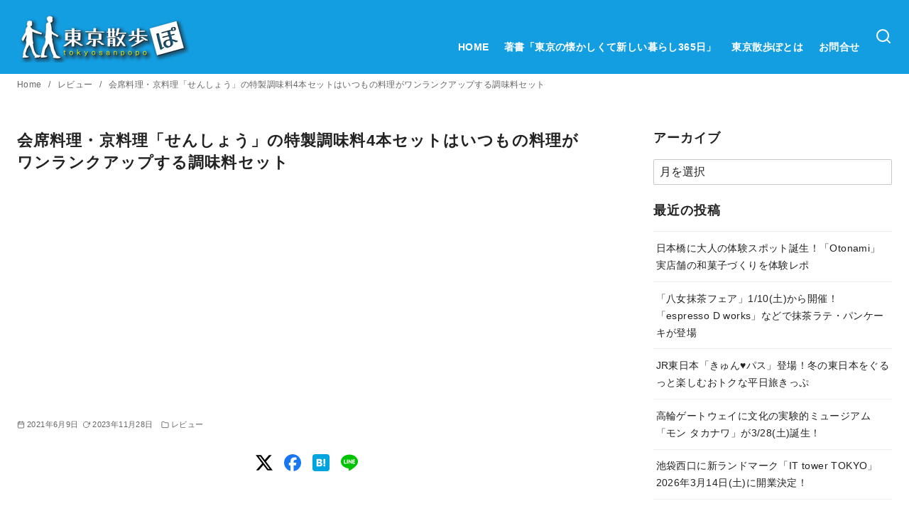

--- FILE ---
content_type: text/html; charset=UTF-8
request_url: https://tokyosanpopo.com/archives/62469
body_size: 31920
content:
<!DOCTYPE html><html lang="ja"><head ><meta charset="UTF-8"><meta name="viewport" content="width=device-width, initial-scale=1.0"><meta http-equiv="X-UA-Compatible" content="IE=edge"><meta name="format-detection" content="telephone=no"/><title>会席料理・京料理「せんしょう」の特製調味料4本セットはいつもの料理がワンランクアップする調味料セット &#8211; 東京散歩ぽ</title><meta name='robots' content='max-image-preview:large' /><link rel='dns-prefetch' href='//www.googletagmanager.com' /><link rel='dns-prefetch' href='//stats.wp.com' /><link rel='dns-prefetch' href='//pagead2.googlesyndication.com' /><link href='https://fonts.gstatic.com' crossorigin='anonymous' rel='preconnect' /><link rel="alternate" type="application/rss+xml" title="東京散歩ぽ &raquo; フィード" href="https://tokyosanpopo.com/feed" /><link rel="alternate" type="application/rss+xml" title="東京散歩ぽ &raquo; コメントフィード" href="https://tokyosanpopo.com/comments/feed" /><link rel="alternate" type="application/rss+xml" title="東京散歩ぽ &raquo; 会席料理・京料理「せんしょう」の特製調味料4本セットはいつもの料理がワンランクアップする調味料セット のコメントのフィード" href="https://tokyosanpopo.com/archives/62469/feed" /><style id='wp-img-auto-sizes-contain-inline-css' type='text/css'>img:is([sizes=auto i],[sizes^="auto," i]){contain-intrinsic-size:3000px 1500px}
/*# sourceURL=wp-img-auto-sizes-contain-inline-css */</style><style id='wp-block-library-inline-css' type='text/css'>:root{--wp-block-synced-color:#7a00df;--wp-block-synced-color--rgb:122,0,223;--wp-bound-block-color:var(--wp-block-synced-color);--wp-editor-canvas-background:#ddd;--wp-admin-theme-color:#007cba;--wp-admin-theme-color--rgb:0,124,186;--wp-admin-theme-color-darker-10:#006ba1;--wp-admin-theme-color-darker-10--rgb:0,107,160.5;--wp-admin-theme-color-darker-20:#005a87;--wp-admin-theme-color-darker-20--rgb:0,90,135;--wp-admin-border-width-focus:2px}@media (min-resolution:192dpi){:root{--wp-admin-border-width-focus:1.5px}}.wp-element-button{cursor:pointer}:root .has-very-light-gray-background-color{background-color:#eee}:root .has-very-dark-gray-background-color{background-color:#313131}:root .has-very-light-gray-color{color:#eee}:root .has-very-dark-gray-color{color:#313131}:root .has-vivid-green-cyan-to-vivid-cyan-blue-gradient-background{background:linear-gradient(135deg,#00d084,#0693e3)}:root .has-purple-crush-gradient-background{background:linear-gradient(135deg,#34e2e4,#4721fb 50%,#ab1dfe)}:root .has-hazy-dawn-gradient-background{background:linear-gradient(135deg,#faaca8,#dad0ec)}:root .has-subdued-olive-gradient-background{background:linear-gradient(135deg,#fafae1,#67a671)}:root .has-atomic-cream-gradient-background{background:linear-gradient(135deg,#fdd79a,#004a59)}:root .has-nightshade-gradient-background{background:linear-gradient(135deg,#330968,#31cdcf)}:root .has-midnight-gradient-background{background:linear-gradient(135deg,#020381,#2874fc)}:root{--wp--preset--font-size--normal:16px;--wp--preset--font-size--huge:42px}.has-regular-font-size{font-size:1em}.has-larger-font-size{font-size:2.625em}.has-normal-font-size{font-size:var(--wp--preset--font-size--normal)}.has-huge-font-size{font-size:var(--wp--preset--font-size--huge)}.has-text-align-center{text-align:center}.has-text-align-left{text-align:left}.has-text-align-right{text-align:right}.has-fit-text{white-space:nowrap!important}#end-resizable-editor-section{display:none}.aligncenter{clear:both}.items-justified-left{justify-content:flex-start}.items-justified-center{justify-content:center}.items-justified-right{justify-content:flex-end}.items-justified-space-between{justify-content:space-between}.screen-reader-text{border:0;clip-path:inset(50%);height:1px;margin:-1px;overflow:hidden;padding:0;position:absolute;width:1px;word-wrap:normal!important}.screen-reader-text:focus{background-color:#ddd;clip-path:none;color:#444;display:block;font-size:1em;height:auto;left:5px;line-height:normal;padding:15px 23px 14px;text-decoration:none;top:5px;width:auto;z-index:100000}html :where(.has-border-color){border-style:solid}html :where([style*=border-top-color]){border-top-style:solid}html :where([style*=border-right-color]){border-right-style:solid}html :where([style*=border-bottom-color]){border-bottom-style:solid}html :where([style*=border-left-color]){border-left-style:solid}html :where([style*=border-width]){border-style:solid}html :where([style*=border-top-width]){border-top-style:solid}html :where([style*=border-right-width]){border-right-style:solid}html :where([style*=border-bottom-width]){border-bottom-style:solid}html :where([style*=border-left-width]){border-left-style:solid}html :where(img[class*=wp-image-]){height:auto;max-width:100%}:where(figure){margin:0 0 1em}html :where(.is-position-sticky){--wp-admin--admin-bar--position-offset:var(--wp-admin--admin-bar--height,0px)}@media screen and (max-width:600px){html :where(.is-position-sticky){--wp-admin--admin-bar--position-offset:0px}}

/*# sourceURL=wp-block-library-inline-css */</style><style id='wp-block-columns-inline-css' type='text/css'>.wp-block-columns{box-sizing:border-box;display:flex;flex-wrap:wrap!important}@media (min-width:782px){.wp-block-columns{flex-wrap:nowrap!important}}.wp-block-columns{align-items:normal!important}.wp-block-columns.are-vertically-aligned-top{align-items:flex-start}.wp-block-columns.are-vertically-aligned-center{align-items:center}.wp-block-columns.are-vertically-aligned-bottom{align-items:flex-end}@media (max-width:781px){.wp-block-columns:not(.is-not-stacked-on-mobile)>.wp-block-column{flex-basis:100%!important}}@media (min-width:782px){.wp-block-columns:not(.is-not-stacked-on-mobile)>.wp-block-column{flex-basis:0;flex-grow:1}.wp-block-columns:not(.is-not-stacked-on-mobile)>.wp-block-column[style*=flex-basis]{flex-grow:0}}.wp-block-columns.is-not-stacked-on-mobile{flex-wrap:nowrap!important}.wp-block-columns.is-not-stacked-on-mobile>.wp-block-column{flex-basis:0;flex-grow:1}.wp-block-columns.is-not-stacked-on-mobile>.wp-block-column[style*=flex-basis]{flex-grow:0}:where(.wp-block-columns){margin-bottom:1.75em}:where(.wp-block-columns.has-background){padding:1.25em 2.375em}.wp-block-column{flex-grow:1;min-width:0;overflow-wrap:break-word;word-break:break-word}.wp-block-column.is-vertically-aligned-top{align-self:flex-start}.wp-block-column.is-vertically-aligned-center{align-self:center}.wp-block-column.is-vertically-aligned-bottom{align-self:flex-end}.wp-block-column.is-vertically-aligned-stretch{align-self:stretch}.wp-block-column.is-vertically-aligned-bottom,.wp-block-column.is-vertically-aligned-center,.wp-block-column.is-vertically-aligned-top{width:100%}
/*# sourceURL=https://tokyosanpopo.com/wp-includes/blocks/columns/style.min.css */</style><style id='global-styles-inline-css' type='text/css'>:root{--wp--preset--aspect-ratio--square: 1;--wp--preset--aspect-ratio--4-3: 4/3;--wp--preset--aspect-ratio--3-4: 3/4;--wp--preset--aspect-ratio--3-2: 3/2;--wp--preset--aspect-ratio--2-3: 2/3;--wp--preset--aspect-ratio--16-9: 16/9;--wp--preset--aspect-ratio--9-16: 9/16;--wp--preset--color--black: #000000;--wp--preset--color--cyan-bluish-gray: #abb8c3;--wp--preset--color--white: #ffffff;--wp--preset--color--pale-pink: #f78da7;--wp--preset--color--vivid-red: #cf2e2e;--wp--preset--color--luminous-vivid-orange: #ff6900;--wp--preset--color--luminous-vivid-amber: #fcb900;--wp--preset--color--light-green-cyan: #7bdcb5;--wp--preset--color--vivid-green-cyan: #00d084;--wp--preset--color--pale-cyan-blue: #8ed1fc;--wp--preset--color--vivid-cyan-blue: #0693e3;--wp--preset--color--vivid-purple: #9b51e0;--wp--preset--color--ys-blue: #07689f;--wp--preset--color--ys-light-blue: #ceecfd;--wp--preset--color--ys-red: #ae3b43;--wp--preset--color--ys-light-red: #f2d9db;--wp--preset--color--ys-green: #007660;--wp--preset--color--ys-light-green: #c8eae4;--wp--preset--color--ys-yellow: #e29e21;--wp--preset--color--ys-light-yellow: #ffedcc;--wp--preset--color--ys-orange: #dc760a;--wp--preset--color--ys-light-orange: #fdebd8;--wp--preset--color--ys-purple: #711593;--wp--preset--color--ys-light-purple: #f6e3fd;--wp--preset--color--ys-gray: #656565;--wp--preset--color--ys-light-gray: #f1f1f3;--wp--preset--color--ys-black: #222222;--wp--preset--color--ys-white: #ffffff;--wp--preset--gradient--vivid-cyan-blue-to-vivid-purple: linear-gradient(135deg,rgb(6,147,227) 0%,rgb(155,81,224) 100%);--wp--preset--gradient--light-green-cyan-to-vivid-green-cyan: linear-gradient(135deg,rgb(122,220,180) 0%,rgb(0,208,130) 100%);--wp--preset--gradient--luminous-vivid-amber-to-luminous-vivid-orange: linear-gradient(135deg,rgb(252,185,0) 0%,rgb(255,105,0) 100%);--wp--preset--gradient--luminous-vivid-orange-to-vivid-red: linear-gradient(135deg,rgb(255,105,0) 0%,rgb(207,46,46) 100%);--wp--preset--gradient--very-light-gray-to-cyan-bluish-gray: linear-gradient(135deg,rgb(238,238,238) 0%,rgb(169,184,195) 100%);--wp--preset--gradient--cool-to-warm-spectrum: linear-gradient(135deg,rgb(74,234,220) 0%,rgb(151,120,209) 20%,rgb(207,42,186) 40%,rgb(238,44,130) 60%,rgb(251,105,98) 80%,rgb(254,248,76) 100%);--wp--preset--gradient--blush-light-purple: linear-gradient(135deg,rgb(255,206,236) 0%,rgb(152,150,240) 100%);--wp--preset--gradient--blush-bordeaux: linear-gradient(135deg,rgb(254,205,165) 0%,rgb(254,45,45) 50%,rgb(107,0,62) 100%);--wp--preset--gradient--luminous-dusk: linear-gradient(135deg,rgb(255,203,112) 0%,rgb(199,81,192) 50%,rgb(65,88,208) 100%);--wp--preset--gradient--pale-ocean: linear-gradient(135deg,rgb(255,245,203) 0%,rgb(182,227,212) 50%,rgb(51,167,181) 100%);--wp--preset--gradient--electric-grass: linear-gradient(135deg,rgb(202,248,128) 0%,rgb(113,206,126) 100%);--wp--preset--gradient--midnight: linear-gradient(135deg,rgb(2,3,129) 0%,rgb(40,116,252) 100%);--wp--preset--font-size--small: 14px;--wp--preset--font-size--medium: 18px;--wp--preset--font-size--large: 20px;--wp--preset--font-size--x-large: 22px;--wp--preset--font-size--x-small: 12px;--wp--preset--font-size--normal: 16px;--wp--preset--font-size--xx-large: 26px;--wp--preset--spacing--20: 0.44rem;--wp--preset--spacing--30: 0.67rem;--wp--preset--spacing--40: 1rem;--wp--preset--spacing--50: 1.5rem;--wp--preset--spacing--60: 2.25rem;--wp--preset--spacing--70: 3.38rem;--wp--preset--spacing--80: 5.06rem;--wp--preset--shadow--natural: 6px 6px 9px rgba(0, 0, 0, 0.2);--wp--preset--shadow--deep: 12px 12px 50px rgba(0, 0, 0, 0.4);--wp--preset--shadow--sharp: 6px 6px 0px rgba(0, 0, 0, 0.2);--wp--preset--shadow--outlined: 6px 6px 0px -3px rgb(255, 255, 255), 6px 6px rgb(0, 0, 0);--wp--preset--shadow--crisp: 6px 6px 0px rgb(0, 0, 0);}:root :where(.is-layout-flow) > :first-child{margin-block-start: 0;}:root :where(.is-layout-flow) > :last-child{margin-block-end: 0;}:root :where(.is-layout-flow) > *{margin-block-start: 24px;margin-block-end: 0;}:root :where(.is-layout-constrained) > :first-child{margin-block-start: 0;}:root :where(.is-layout-constrained) > :last-child{margin-block-end: 0;}:root :where(.is-layout-constrained) > *{margin-block-start: 24px;margin-block-end: 0;}:root :where(.is-layout-flex){gap: 24px;}:root :where(.is-layout-grid){gap: 24px;}body .is-layout-flex{display: flex;}.is-layout-flex{flex-wrap: wrap;align-items: center;}.is-layout-flex > :is(*, div){margin: 0;}body .is-layout-grid{display: grid;}.is-layout-grid > :is(*, div){margin: 0;}.has-black-color{color: var(--wp--preset--color--black) !important;}.has-cyan-bluish-gray-color{color: var(--wp--preset--color--cyan-bluish-gray) !important;}.has-white-color{color: var(--wp--preset--color--white) !important;}.has-pale-pink-color{color: var(--wp--preset--color--pale-pink) !important;}.has-vivid-red-color{color: var(--wp--preset--color--vivid-red) !important;}.has-luminous-vivid-orange-color{color: var(--wp--preset--color--luminous-vivid-orange) !important;}.has-luminous-vivid-amber-color{color: var(--wp--preset--color--luminous-vivid-amber) !important;}.has-light-green-cyan-color{color: var(--wp--preset--color--light-green-cyan) !important;}.has-vivid-green-cyan-color{color: var(--wp--preset--color--vivid-green-cyan) !important;}.has-pale-cyan-blue-color{color: var(--wp--preset--color--pale-cyan-blue) !important;}.has-vivid-cyan-blue-color{color: var(--wp--preset--color--vivid-cyan-blue) !important;}.has-vivid-purple-color{color: var(--wp--preset--color--vivid-purple) !important;}.has-ys-blue-color{color: var(--wp--preset--color--ys-blue) !important;}.has-ys-light-blue-color{color: var(--wp--preset--color--ys-light-blue) !important;}.has-ys-red-color{color: var(--wp--preset--color--ys-red) !important;}.has-ys-light-red-color{color: var(--wp--preset--color--ys-light-red) !important;}.has-ys-green-color{color: var(--wp--preset--color--ys-green) !important;}.has-ys-light-green-color{color: var(--wp--preset--color--ys-light-green) !important;}.has-ys-yellow-color{color: var(--wp--preset--color--ys-yellow) !important;}.has-ys-light-yellow-color{color: var(--wp--preset--color--ys-light-yellow) !important;}.has-ys-orange-color{color: var(--wp--preset--color--ys-orange) !important;}.has-ys-light-orange-color{color: var(--wp--preset--color--ys-light-orange) !important;}.has-ys-purple-color{color: var(--wp--preset--color--ys-purple) !important;}.has-ys-light-purple-color{color: var(--wp--preset--color--ys-light-purple) !important;}.has-ys-gray-color{color: var(--wp--preset--color--ys-gray) !important;}.has-ys-light-gray-color{color: var(--wp--preset--color--ys-light-gray) !important;}.has-ys-black-color{color: var(--wp--preset--color--ys-black) !important;}.has-ys-white-color{color: var(--wp--preset--color--ys-white) !important;}.has-black-background-color{background-color: var(--wp--preset--color--black) !important;}.has-cyan-bluish-gray-background-color{background-color: var(--wp--preset--color--cyan-bluish-gray) !important;}.has-white-background-color{background-color: var(--wp--preset--color--white) !important;}.has-pale-pink-background-color{background-color: var(--wp--preset--color--pale-pink) !important;}.has-vivid-red-background-color{background-color: var(--wp--preset--color--vivid-red) !important;}.has-luminous-vivid-orange-background-color{background-color: var(--wp--preset--color--luminous-vivid-orange) !important;}.has-luminous-vivid-amber-background-color{background-color: var(--wp--preset--color--luminous-vivid-amber) !important;}.has-light-green-cyan-background-color{background-color: var(--wp--preset--color--light-green-cyan) !important;}.has-vivid-green-cyan-background-color{background-color: var(--wp--preset--color--vivid-green-cyan) !important;}.has-pale-cyan-blue-background-color{background-color: var(--wp--preset--color--pale-cyan-blue) !important;}.has-vivid-cyan-blue-background-color{background-color: var(--wp--preset--color--vivid-cyan-blue) !important;}.has-vivid-purple-background-color{background-color: var(--wp--preset--color--vivid-purple) !important;}.has-ys-blue-background-color{background-color: var(--wp--preset--color--ys-blue) !important;}.has-ys-light-blue-background-color{background-color: var(--wp--preset--color--ys-light-blue) !important;}.has-ys-red-background-color{background-color: var(--wp--preset--color--ys-red) !important;}.has-ys-light-red-background-color{background-color: var(--wp--preset--color--ys-light-red) !important;}.has-ys-green-background-color{background-color: var(--wp--preset--color--ys-green) !important;}.has-ys-light-green-background-color{background-color: var(--wp--preset--color--ys-light-green) !important;}.has-ys-yellow-background-color{background-color: var(--wp--preset--color--ys-yellow) !important;}.has-ys-light-yellow-background-color{background-color: var(--wp--preset--color--ys-light-yellow) !important;}.has-ys-orange-background-color{background-color: var(--wp--preset--color--ys-orange) !important;}.has-ys-light-orange-background-color{background-color: var(--wp--preset--color--ys-light-orange) !important;}.has-ys-purple-background-color{background-color: var(--wp--preset--color--ys-purple) !important;}.has-ys-light-purple-background-color{background-color: var(--wp--preset--color--ys-light-purple) !important;}.has-ys-gray-background-color{background-color: var(--wp--preset--color--ys-gray) !important;}.has-ys-light-gray-background-color{background-color: var(--wp--preset--color--ys-light-gray) !important;}.has-ys-black-background-color{background-color: var(--wp--preset--color--ys-black) !important;}.has-ys-white-background-color{background-color: var(--wp--preset--color--ys-white) !important;}.has-black-border-color{border-color: var(--wp--preset--color--black) !important;}.has-cyan-bluish-gray-border-color{border-color: var(--wp--preset--color--cyan-bluish-gray) !important;}.has-white-border-color{border-color: var(--wp--preset--color--white) !important;}.has-pale-pink-border-color{border-color: var(--wp--preset--color--pale-pink) !important;}.has-vivid-red-border-color{border-color: var(--wp--preset--color--vivid-red) !important;}.has-luminous-vivid-orange-border-color{border-color: var(--wp--preset--color--luminous-vivid-orange) !important;}.has-luminous-vivid-amber-border-color{border-color: var(--wp--preset--color--luminous-vivid-amber) !important;}.has-light-green-cyan-border-color{border-color: var(--wp--preset--color--light-green-cyan) !important;}.has-vivid-green-cyan-border-color{border-color: var(--wp--preset--color--vivid-green-cyan) !important;}.has-pale-cyan-blue-border-color{border-color: var(--wp--preset--color--pale-cyan-blue) !important;}.has-vivid-cyan-blue-border-color{border-color: var(--wp--preset--color--vivid-cyan-blue) !important;}.has-vivid-purple-border-color{border-color: var(--wp--preset--color--vivid-purple) !important;}.has-ys-blue-border-color{border-color: var(--wp--preset--color--ys-blue) !important;}.has-ys-light-blue-border-color{border-color: var(--wp--preset--color--ys-light-blue) !important;}.has-ys-red-border-color{border-color: var(--wp--preset--color--ys-red) !important;}.has-ys-light-red-border-color{border-color: var(--wp--preset--color--ys-light-red) !important;}.has-ys-green-border-color{border-color: var(--wp--preset--color--ys-green) !important;}.has-ys-light-green-border-color{border-color: var(--wp--preset--color--ys-light-green) !important;}.has-ys-yellow-border-color{border-color: var(--wp--preset--color--ys-yellow) !important;}.has-ys-light-yellow-border-color{border-color: var(--wp--preset--color--ys-light-yellow) !important;}.has-ys-orange-border-color{border-color: var(--wp--preset--color--ys-orange) !important;}.has-ys-light-orange-border-color{border-color: var(--wp--preset--color--ys-light-orange) !important;}.has-ys-purple-border-color{border-color: var(--wp--preset--color--ys-purple) !important;}.has-ys-light-purple-border-color{border-color: var(--wp--preset--color--ys-light-purple) !important;}.has-ys-gray-border-color{border-color: var(--wp--preset--color--ys-gray) !important;}.has-ys-light-gray-border-color{border-color: var(--wp--preset--color--ys-light-gray) !important;}.has-ys-black-border-color{border-color: var(--wp--preset--color--ys-black) !important;}.has-ys-white-border-color{border-color: var(--wp--preset--color--ys-white) !important;}.has-vivid-cyan-blue-to-vivid-purple-gradient-background{background: var(--wp--preset--gradient--vivid-cyan-blue-to-vivid-purple) !important;}.has-light-green-cyan-to-vivid-green-cyan-gradient-background{background: var(--wp--preset--gradient--light-green-cyan-to-vivid-green-cyan) !important;}.has-luminous-vivid-amber-to-luminous-vivid-orange-gradient-background{background: var(--wp--preset--gradient--luminous-vivid-amber-to-luminous-vivid-orange) !important;}.has-luminous-vivid-orange-to-vivid-red-gradient-background{background: var(--wp--preset--gradient--luminous-vivid-orange-to-vivid-red) !important;}.has-very-light-gray-to-cyan-bluish-gray-gradient-background{background: var(--wp--preset--gradient--very-light-gray-to-cyan-bluish-gray) !important;}.has-cool-to-warm-spectrum-gradient-background{background: var(--wp--preset--gradient--cool-to-warm-spectrum) !important;}.has-blush-light-purple-gradient-background{background: var(--wp--preset--gradient--blush-light-purple) !important;}.has-blush-bordeaux-gradient-background{background: var(--wp--preset--gradient--blush-bordeaux) !important;}.has-luminous-dusk-gradient-background{background: var(--wp--preset--gradient--luminous-dusk) !important;}.has-pale-ocean-gradient-background{background: var(--wp--preset--gradient--pale-ocean) !important;}.has-electric-grass-gradient-background{background: var(--wp--preset--gradient--electric-grass) !important;}.has-midnight-gradient-background{background: var(--wp--preset--gradient--midnight) !important;}.has-small-font-size{font-size: var(--wp--preset--font-size--small) !important;}.has-medium-font-size{font-size: var(--wp--preset--font-size--medium) !important;}.has-large-font-size{font-size: var(--wp--preset--font-size--large) !important;}.has-x-large-font-size{font-size: var(--wp--preset--font-size--x-large) !important;}.has-x-small-font-size{font-size: var(--wp--preset--font-size--x-small) !important;}.has-normal-font-size{font-size: var(--wp--preset--font-size--normal) !important;}.has-xx-large-font-size{font-size: var(--wp--preset--font-size--xx-large) !important;}
/*# sourceURL=global-styles-inline-css */</style><style id='core-block-supports-inline-css' type='text/css'>.wp-container-core-columns-is-layout-28f84493{flex-wrap:nowrap;}
/*# sourceURL=core-block-supports-inline-css */</style><style id='ystd-core/archives-child-inline-css' type='text/css'>.wp-block-archives,.wp-block-archives-list{margin-right:0;margin-left:0;padding:0;list-style:none}.wp-block-archives li,.wp-block-archives-list li{position:relative;border-bottom:1px solid var(--site-border-gray-light)}.wp-block-archives li:last-child,.wp-block-archives-list li:last-child{border-bottom:0}.wp-block-archives a,.wp-block-archives-list a{display:inline-block;padding:.75em .25em;color:currentColor;text-decoration:none}.wp-block-archives a:before,.wp-block-archives-list a:before{display:inline-block;width:.5em;height:.5em;margin-right:.75em;margin-bottom:.1em;transform:rotate(-45deg);border-right:1px solid;border-bottom:1px solid;content:"";transition:margin .3s}.wp-block-archives a:after,.wp-block-archives-list a:after{position:absolute;top:0;left:0;width:100%;height:100%;content:""}.wp-block-archives a:hover:before,.wp-block-archives-list a:hover:before{margin-right:1em}ul.wp-block-archives,ul.wp-block-archives-list{padding-left:0}
/*# sourceURL=https://tokyosanpopo.com/wp-content/themes/ystandard/css/block-styles/core__archives/archives.css */</style><style id='ystd-core/button-child-inline-css' type='text/css'>.wp-block-button,.wp-block-button__link{color:var(--ystd-button-text-color)}.wp-block-button__link{display:var(--ystd-button-display);padding:var(--ystd-button-padding);border-radius:var(--ystd-button-border-radius);background-color:var(--ystd-button-background-color);font-size:var(--ystd-button-font-size);text-decoration:none;transition:all .3s}.wp-block-button__link:hover{box-shadow:var(--ystd-button-box-shadow);color:var(--ystd-button-hover-text-color)}.wp-block-button__link svg{width:1.25em;height:1.25em}:where(.wp-block-button.is-style-outline){color:var(--ystd-button-background-color);--ystd-button-text-color:var(--ystd-button-background-color)}:where(.wp-block-button.is-style-outline) .wp-block-button__link{--ystd-button-border-color:currentColor;border:var(--ystd-button-border-width) var(--ystd-button-border-style) var(--ystd-button-border-color);background-color:initial;color:var(--ystd-button-background-color)}
/*# sourceURL=https://tokyosanpopo.com/wp-content/themes/ystandard/css/block-styles/core__button/button.css */</style><style id='ystd-core/calendar-child-inline-css' type='text/css'>.wp-calendar-table thead th{text-align:center}.wp-calendar-nav{display:flex;border-right:1px solid #e2e4e7;border-bottom:1px solid #e2e4e7;border-left:1px solid #e2e4e7}.wp-calendar-nav>*{padding:4px .5em}.wp-calendar-nav .pad{margin:0 auto}.wp-calendar-nav-prev{margin-right:auto}.wp-calendar-nav-next{margin-left:auto}
/*# sourceURL=https://tokyosanpopo.com/wp-content/themes/ystandard/css/block-styles/core__calendar/calendar.css */</style><style id='ystd-core/categories-child-inline-css' type='text/css'>ul.wp-block-categories__list{font-size:.9em}.wp-block-categories-list,.wp-block-categories__list{margin-right:0;margin-left:0;padding:0;list-style:none}.wp-block-categories-list li,.wp-block-categories__list li{position:relative;border-bottom:1px solid var(--site-border-gray-light)}.wp-block-categories-list li:last-child,.wp-block-categories__list li:last-child{border-bottom:0}.wp-block-categories-list a,.wp-block-categories__list a{display:inline-block;padding:.75em .25em;color:currentColor;text-decoration:none}.wp-block-categories-list a:before,.wp-block-categories__list a:before{display:inline-block;width:.5em;height:.5em;margin-right:.75em;margin-bottom:.1em;transform:rotate(-45deg);border-right:1px solid;border-bottom:1px solid;content:"";transition:margin .3s}.wp-block-categories-list a:after,.wp-block-categories__list a:after{position:absolute;top:0;left:0;width:100%;height:100%;content:""}.wp-block-categories-list a:hover:before,.wp-block-categories__list a:hover:before{margin-right:1em}.wp-block-categories-list .children,.wp-block-categories-list .sub-menu,.wp-block-categories__list .children,.wp-block-categories__list .sub-menu{padding-left:0;border-top:1px solid var(--site-border-gray-light);list-style:none}.wp-block-categories-list .children a,.wp-block-categories-list .sub-menu a,.wp-block-categories__list .children a,.wp-block-categories__list .sub-menu a{padding-left:2em;font-size:.9em}.wp-block-categories-list .children .children a,.wp-block-categories-list .sub-menu .children a,.wp-block-categories__list .children .children a,.wp-block-categories__list .sub-menu .children a{padding-left:3em;font-size:1em}.wp-block-categories-list>li>.wp-block-categories__list,.wp-block-categories__list>li>.wp-block-categories__list{border-top:1px solid var(--site-border-gray-light)}.wp-block-categories-list>li>.wp-block-categories__list a,.wp-block-categories__list>li>.wp-block-categories__list a{padding-left:2em;font-size:.9em}.wp-block-categories-list>li>.wp-block-categories__list>li>.wp-block-categories__list a,.wp-block-categories__list>li>.wp-block-categories__list>li>.wp-block-categories__list a{padding-left:3em;font-size:1em}
/*# sourceURL=https://tokyosanpopo.com/wp-content/themes/ystandard/css/block-styles/core__categories/categories.css */</style><style id='ystd-core/code-child-inline-css' type='text/css'>.wp-block-code{box-sizing:border-box;padding:1rem;overflow:auto;background-color:var(--site-bg-light-gray);line-height:1.4;font-family:var(--font-family-code)}.editor-styles-wrapper .wp-block-code{border:0;border-radius:0}
/*# sourceURL=https://tokyosanpopo.com/wp-content/themes/ystandard/css/block-styles/core__code/code.css */</style><style id='ystd-core/column-child-inline-css' type='text/css'>.wp-block-column{--ystd-column-item-gap:1em}.wp-block-column>*{margin-top:var(--ystd-column-item-gap);margin-bottom:0}.wp-block-column>:first-child{margin-top:0}
/*# sourceURL=https://tokyosanpopo.com/wp-content/themes/ystandard/css/block-styles/core__column/column.css */</style><style id='ystd-core/columns-child-inline-css' type='text/css'>.wp-block-columns.is-not-stacked-on-mobile>.wp-block-column:not(:first-child){margin:0}.wp-block-columns{gap:var(--ystd-block-gap)}
/*# sourceURL=https://tokyosanpopo.com/wp-content/themes/ystandard/css/block-styles/core__columns/columns.css */</style><style id='ystd-core/cover-child-inline-css' type='text/css'>.wp-block-cover+.wp-block-cover{margin-top:0}.wp-block-cover.wp-block{margin-bottom:0}.wp-block-cover .wp-block-cover__inner-container,.wp-block-cover-image .wp-block-cover__inner-container{width:100%}
/*# sourceURL=https://tokyosanpopo.com/wp-content/themes/ystandard/css/block-styles/core__cover/cover.css */</style><style id='ystd-core/details-child-inline-css' type='text/css'>.wp-block-details{--wp--style--block-gap:1em}
/*# sourceURL=https://tokyosanpopo.com/wp-content/themes/ystandard/css/block-styles/core__details/details.css */</style><style id='ystd-core/embed-child-inline-css' type='text/css'>.wp-embed-responsive .wp-block-embed.wp-block-embed-spotify .wp-block-embed__wrapper:before{padding-top:29.5%}.wp-embed-responsive .wp-embed-aspect-3-1 .wp-block-embed__wrapper:before{padding-top:33.33%}.wp-embed-responsive .wp-embed-aspect-2-1 .wp-block-embed__wrapper:before{padding-top:50%}
/*# sourceURL=https://tokyosanpopo.com/wp-content/themes/ystandard/css/block-styles/core__embed/embed.css */</style><style id='ystd-core/file-child-inline-css' type='text/css'>.wp-block-file{display:flex;flex-wrap:wrap;align-items:center;gap:.5em 1em}.wp-block-file a{display:inline-block;word-break:break-all}.wp-block-file .wp-block-file__button{display:var(--ystd-button-display);padding:var(--ystd-button-padding);border-radius:var(--ystd-button-border-radius);background-color:var(--ystd-button-background-color);color:var(--ystd-button-text-color);font-size:var(--ystd-button-font-size);text-decoration:none}.wp-block-file .wp-block-file__button:hover{box-shadow:4px 4px 8px rgba(0,0,0,.15)}.wp-block-file *+a.wp-block-file__button{margin-right:0;margin-left:0}.wp-block-file .wp-block-file__button,.wp-block-file a.wp-block-file__button:active,.wp-block-file a.wp-block-file__button:focus,.wp-block-file a.wp-block-file__button:hover,.wp-block-file a.wp-block-file__button:visited{background-color:var(--ystd-button-background-color);color:var(--ystd-button-text-color)}.wp-block-file .wp-block-file__content-wrapper{display:flex;flex-wrap:wrap;align-items:center;gap:.5em 1em}.wp-block-file .wp-block-file__button-richtext-wrapper{margin-left:0}
/*# sourceURL=https://tokyosanpopo.com/wp-content/themes/ystandard/css/block-styles/core__file/file.css */</style><style id='ystd-core/gallery-child-inline-css' type='text/css'>@media (max-width:599px){.wp-block-gallery.is-style-stacked-on-mobile.has-nested-images figure.wp-block-image:not(#individual-image){width:100%}}.blocks-gallery-grid,.wp-block-gallery{display:flex;flex-wrap:wrap}.blocks-gallery-grid.has-background,.wp-block-gallery.has-background{padding:.5em}.blocks-gallery-grid .blocks-gallery-caption,.wp-block-gallery .blocks-gallery-caption{width:100%;padding-top:0;font-style:normal;font-size:.8em}body:not(.has-sidebar) .wp-block-gallery.alignwide{padding-right:0;padding-left:0}
/*# sourceURL=https://tokyosanpopo.com/wp-content/themes/ystandard/css/block-styles/core__gallery/gallery.css */</style><style id='ystd-core/group-child-inline-css' type='text/css'>.wp-block-group.has-background{padding-top:1.5em;padding-bottom:1.5em}.wp-block-group.has-background:not(.alignfull):not(.alignwide){padding-right:1.5em;padding-left:1.5em}.wp-block-group.alignfull+.wp-block-group.alignfull{margin-top:0}.wp-block-group>*,.wp-block-group__inner-container>*{margin-top:0;margin-bottom:0}.wp-block-group>*+*,.wp-block-group__inner-container>*+*{margin-top:var(--ystd-layout-gap)}
/*# sourceURL=https://tokyosanpopo.com/wp-content/themes/ystandard/css/block-styles/core__group/group.css */</style><style id='ystd-core/image-child-inline-css' type='text/css'>.wp-block-image{margin-bottom:0}.wp-block-image figcaption{margin:0;padding:0 .5em .5em;font-style:normal;font-size:.8em}.wp-block-image.alignfull img{display:block}.wp-block-image.alignfull+.wp-block-image.alignfull{margin-top:0}@media (min-width:1px){.has-sidebar .site-content .wp-block-image.alignfull,.has-sidebar .site-content .wp-block-image.alignwide,body .wp-block-image.alignfull,body .wp-block-image.alignwide{padding-right:0;padding-left:0}}
/*# sourceURL=https://tokyosanpopo.com/wp-content/themes/ystandard/css/block-styles/core__image/image.css */</style><style id='ystd-core/latest-comments-child-inline-css' type='text/css'>.wp-block-latest-comments{margin-left:0;padding-left:0;list-style:none}.wp-block-latest-comments .wp-block-latest-comments__comment{line-height:1.5}.wp-block-latest-comments__comment{display:flex;align-items:flex-start;margin-top:2em}.wp-block-latest-comments__comment:first-child{margin-top:1em}.wp-block-latest-comments__comment article{flex-grow:1}.wp-block-latest-comments__comment{padding:1em;border:1px solid #eeeeee}.wp-block-latest-comments__comment .wp-block-latest-comments__comment-excerpt>*{margin:1em 0 0}.wp-block-latest-comments__comment .wp-block-latest-comments__comment-excerpt>:first-child{margin-top:0}.wp-block-latest-comments__comment-avatar{min-width:42px;margin-right:1em;border-radius:50%}.wp-block-latest-comments__comment-author{color:#222222;font-style:normal}.wp-block-latest-comments__comment-date{margin-left:.5em;font-size:.8em}.wp-block-latest-comments__comment-excerpt{margin-top:.5em;padding-top:.5em;border-top:1px solid #eeeeee}.has-avatars .wp-block-latest-comments__comment .wp-block-latest-comments__comment-excerpt,.has-avatars .wp-block-latest-comments__comment .wp-block-latest-comments__comment-meta{margin-left:0}
/*# sourceURL=https://tokyosanpopo.com/wp-content/themes/ystandard/css/block-styles/core__latest-comments/latest-comments.css */</style><style id='ystd-core/latest-posts-child-inline-css' type='text/css'>.wp-block-latest-posts.wp-block-latest-posts__list{padding:0}.wp-block-latest-posts.wp-block-latest-posts__list a{text-decoration:none}.wp-block-latest-posts.wp-block-latest-posts__list li{padding:.5em 0;overflow:hidden;border-bottom:1px solid #eeeeee}.wp-block-latest-posts.wp-block-latest-posts__list time{margin-top:.25em}.wp-block-latest-posts.wp-block-latest-posts__list .wp-block-latest-posts__post-excerpt{margin-top:.25em;overflow:hidden;color:#656565;font-size:.8em;line-height:1.5}.wp-block-latest-posts.wp-block-latest-posts__list .wp-block-latest-posts__featured-image{margin-top:1em;margin-bottom:.5em}.wp-block-latest-posts.wp-block-latest-posts__list.has-dates.is-one-line li{display:flex;align-items:flex-start}.wp-block-latest-posts.wp-block-latest-posts__list.has-dates.is-one-line time{order:1;margin-top:.25em;margin-right:1em}.wp-block-latest-posts.wp-block-latest-posts__list.has-dates.is-one-line a{flex-grow:1;order:2}.wp-block-latest-posts.wp-block-latest-posts__list.has-dates.is-one-line .wp-block-latest-posts__post-excerpt{order:3;max-width:30%;margin:0 0 0 .5em}.wp-block-latest-posts.wp-block-latest-posts__list.is-grid .wp-block-latest-posts__featured-image{margin-top:0}.wp-block-latest-posts.wp-block-latest-posts__list.is-grid a{display:block;color:currentColor;font-weight:700;line-height:1.4}.wp-block-latest-posts.wp-block-latest-posts__list .wp-block-latest-posts__featured-image.alignleft+a,.wp-block-latest-posts.wp-block-latest-posts__list .wp-block-latest-posts__featured-image.alignright+a{display:block;margin-top:1em}
/*# sourceURL=https://tokyosanpopo.com/wp-content/themes/ystandard/css/block-styles/core__latest-posts/latest-posts.css */</style><style id='ystd-core/media-text-child-inline-css' type='text/css'>.wp-block-media-text .wp-block-media-text__content{padding:1em}@media (min-width:600px){.wp-block-media-text .wp-block-media-text__content{padding:0 2em}}.wp-block-media-text:not(.has-media-on-the-right) .wp-block-media-text__content{padding-right:0}.wp-block-media-text.has-media-on-the-right .wp-block-media-text__content{padding-left:0}.wp-block-media-text.has-background .wp-block-media-text__content{padding:1em}@media (min-width:600px){.wp-block-media-text.has-background .wp-block-media-text__content{padding:1em 2em}}.wp-block-media-text+.wp-block-media-text{margin-top:0}@media (max-width:600px){.wp-block-media-text.is-stacked-on-mobile.has-media-on-the-right .wp-block-media-text__media{grid-row:1;grid-column:1}.wp-block-media-text.is-stacked-on-mobile.has-media-on-the-right .wp-block-media-text__content{grid-row:2;grid-column:1}.wp-block-media-text.is-stacked-on-mobile:not(.has-background) .wp-block-media-text__content{padding:1em 0}}.wp-block-media-text__content{--ystd-media-text-item-gap:1em}.wp-block-media-text__content>*{margin-top:var(--ystd-media-text-item-gap);margin-bottom:0}.wp-block-media-text__content>:first-child{margin-top:0}
/*# sourceURL=https://tokyosanpopo.com/wp-content/themes/ystandard/css/block-styles/core__media-text/media-text.css */</style><style id='ystd-core/paragraph-child-inline-css' type='text/css'>body p.has-background{padding:1em 1.5em}body .has-drop-cap:not(:focus):first-letter{margin-right:.05em;font-weight:400;font-size:3em;line-height:1;text-transform:uppercase;vertical-align:1em}
/*# sourceURL=https://tokyosanpopo.com/wp-content/themes/ystandard/css/block-styles/core__paragraph/paragraph.css */</style><style id='ystd-core/pullquote-child-inline-css' type='text/css'>.wp-block-pullquote blockquote{border:0;background:none}.wp-block-pullquote blockquote:before{content:""}.wp-block-pullquote cite{font-style:normal}.wp-block-pullquote cite:before{display:none}
/*# sourceURL=https://tokyosanpopo.com/wp-content/themes/ystandard/css/block-styles/core__pullquote/pullquote.css */</style><style id='ystd-core/quote-child-inline-css' type='text/css'>@charset "UTF-8";.wp-block-quote.is-large,.wp-block-quote.is-style-large{margin-top:1.5em;padding:1.5em 1em 1.5em 2.5em}.wp-block-quote.is-style-plain{border:0}.wp-block-quote{position:relative;padding:1.5em 1em 1.5em 2.5em;border:0;border-left:1px solid var(--site-border-gray);background-color:rgba(241,241,243,.5);font-size:.95em}.wp-block-quote:before{position:absolute;top:.5rem;left:.5rem;content:"“";font-size:4em;line-height:1;font-family:sans-serif;opacity:.08}
/*# sourceURL=https://tokyosanpopo.com/wp-content/themes/ystandard/css/block-styles/core__quote/quote.css */</style><style id='ystd-core/search-child-inline-css' type='text/css'>.wp-block-search .wp-block-search__label{font-weight:400;font-size:.9em}.wp-block-search .wp-block-search__input{width:auto;max-width:none;border:1px solid var(--form-border-gray);border-radius:0}.wp-block-search .wp-block-search__button{-webkit-appearance:none;padding:.5em 1em;border:1px solid var(--form-border-gray);border-radius:0;background-color:initial;color:var(--form-text);font-size:.8em;line-height:1}.wp-block-search .wp-block-search__button:hover{box-shadow:none}.wp-block-search .wp-block-search__button.has-icon{padding-top:0;padding-bottom:0;font-size:1em}.wp-block-search .wp-block-search__button.has-icon svg{display:block;fill:currentColor;vertical-align:middle}.wp-block-search.wp-block-search__button-inside .wp-block-search__inside-wrapper{border:0}.wp-block-search.wp-block-search__button-inside .wp-block-search__inside-wrapper .wp-block-search__input{padding:.5em;border:1px solid var(--form-border-gray)}.wp-block-search.wp-block-search__button-inside .wp-block-search__inside-wrapper .wp-block-search__button{margin-left:0;padding:.5em 1em;border-left:0}.wp-block-search.wp-block-search__button-inside .wp-block-search__inside-wrapper .wp-block-search__button.has-icon{padding-top:.25em;padding-bottom:.25em}
/*# sourceURL=https://tokyosanpopo.com/wp-content/themes/ystandard/css/block-styles/core__search/search.css */</style><style id='ystd-core/separator-child-inline-css' type='text/css'>.wp-block-separator{width:100px;padding:0;clear:both;border-top:1px solid;border-bottom:1px solid;opacity:.8}.wp-block-separator.has-background:not(.is-style-dots){height:0;border-bottom:1px solid}.wp-block-separator.is-style-dots{width:auto;border:0}.wp-block-separator.is-style-dots:before{font-weight:700;font-size:1.8em;line-height:1}.wp-block-separator.is-style-wide{width:auto;border-top-width:1px;border-bottom-width:1px}
/*# sourceURL=https://tokyosanpopo.com/wp-content/themes/ystandard/css/block-styles/core__separator/separator.css */</style><style id='ystd-core/spacer-child-inline-css' type='text/css'>.entry-content .wp-block-spacer,.wp-block-spacer{margin-top:0;margin-bottom:0}.entry-content .wp-block-spacer+*,.wp-block-spacer+*{margin-top:0}
/*# sourceURL=https://tokyosanpopo.com/wp-content/themes/ystandard/css/block-styles/core__spacer/spacer.css */</style><style id='ystd-core/table-child-inline-css' type='text/css'>.wp-block-table thead{border-bottom:0}.wp-block-table tfoot{border-top:0}.wp-block-table.is-style-stripes table,.wp-block-table.is-style-stripes tr{border-color:transparent}
/*# sourceURL=https://tokyosanpopo.com/wp-content/themes/ystandard/css/block-styles/core__table/table.css */</style><style id='ystd-core/tag-cloud-child-inline-css' type='text/css'>.wp-block-tag-cloud{display:flex;flex-wrap:wrap;gap:.5em;color:var(--tagcloud-text);font-size:.8em}.wp-block-tag-cloud a{display:block;margin:0;padding:.25em 1em;background-color:var(--tagcloud-bg);color:currentColor;letter-spacing:.025em;text-decoration:none}.wp-block-tag-cloud a:before{margin-right:.25em;content:var(--tagcloud-icon);font-family:SFMono-Regular,Menlo,Monaco,Consolas,monospace}.wp-block-tag-cloud a:hover{opacity:.8}.wp-block-tag-cloud.alignleft,.wp-block-tag-cloud.alignright{margin-right:0;margin-left:0;float:none}.wp-block-tag-cloud.alignleft{justify-content:flex-start}.wp-block-tag-cloud.aligncenter{justify-content:center}.wp-block-tag-cloud.alignright{justify-content:flex-end}.wp-block-tag-cloud.is-style-outline a{padding:.25em 1em;border-color:currentColor;background:transparent}
/*# sourceURL=https://tokyosanpopo.com/wp-content/themes/ystandard/css/block-styles/core__tag-cloud/tag-cloud.css */</style><style id='ystd-core/verse-child-inline-css' type='text/css'>.wp-block-verse{padding:0;background-color:initial}
/*# sourceURL=https://tokyosanpopo.com/wp-content/themes/ystandard/css/block-styles/core__verse/verse.css */</style><style id='ystd-core/video-child-inline-css' type='text/css'>@media (min-width:1025px){body:not(.has-sidebar) .wp-block-video.alignfull{padding-right:0;padding-left:0}body:not(.has-sidebar) .wp-block-video.alignfull video{display:block;width:100%}}
/*# sourceURL=https://tokyosanpopo.com/wp-content/themes/ystandard/css/block-styles/core__video/video.css */</style><link rel='stylesheet' id='contact-form-7-css' href='https://tokyosanpopo.com/wp-content/cache/autoptimize/css/autoptimize_single_64ac31699f5326cb3c76122498b76f66.css?ver=6.1.4' type='text/css' media='all' /><link rel='stylesheet' id='yyi_rinker_stylesheet-css' href='https://tokyosanpopo.com/wp-content/cache/autoptimize/css/autoptimize_single_bd255632a527e215427cf7ab279f7f75.css?v=1.11.1&#038;ver=6.9' type='text/css' media='all' /><link rel='stylesheet' id='ystandard-css' href='https://tokyosanpopo.com/wp-content/cache/autoptimize/css/autoptimize_single_f906b4793ed973fdca33cd95a6a5a40e.css?ver=1749887426' type='text/css' media='all' /><style id='ystandard-custom-properties-inline-css' type='text/css'>:root{ --breadcrumbs-text: #656565;--footer-bg: #f1f1f3;--footer-text-gray: #a7a7a7;--footer-text: #222222;--sub-footer-bg: #f1f1f3;--sub-footer-text: #222222;--mobile-footer-bg: rgb(255,255,255,0.95);--mobile-footer-text: #222222;--site-cover: #149ee2;--header-bg: #149ee2;--header-text: #ffffff;--header-dscr: #656565;--header-shadow: none;--fixed-sidebar-top: 2em;--info-bar-bg: #f1f1f3;--info-bar-text: #222222;--mobile-nav-bg: #000000;--mobile-nav-text: #ffffff;--mobile-nav-open: #222222;--mobile-nav-close: #ffffff;--global-nav-bold: bold;--global-nav-margin: 1.5em;--font-family: "Helvetica neue", Arial, "Hiragino Sans", "Hiragino Kaku Gothic ProN", Meiryo, sans-serif; }
body { --wp--preset--font-size--x-small: 12px;--wp--preset--font-size--small: 14px;--wp--preset--font-size--normal: 16px;--wp--preset--font-size--medium: 18px;--wp--preset--font-size--large: 20px;--wp--preset--font-size--x-large: 22px;--wp--preset--font-size--xx-large: 26px; }
/*# sourceURL=ystandard-custom-properties-inline-css */</style><style id='ystandard-custom-inline-inline-css' type='text/css'>.info-bar {padding:0.5em 0;text-align:center;line-height:1.3;font-size:0.8em;} @media (min-width:600px) {.info-bar {font-size:1rem;}} .info-bar.has-link:hover {opacity:0.8;} .info-bar a {color:currentColor;} .info-bar__link {display:block;color:currentColor;} .info-bar {background-color:var(--info-bar-bg);color:var(--info-bar-text);} .info-bar__text{font-weight:700;}@media (max-width:768px){.global-nav{display:block;visibility:hidden;position:fixed;top:0;right:0;bottom:0;left:0;padding:var(--mobile-nav-container-padding) 2em 2em;overflow:auto;background-color:var(--mobile-nav-bg);opacity:0;transition:all .3s}.global-nav__container{height:auto;max-height:none;margin-right:auto;margin-left:auto;padding:0 .5em}.global-nav__container a{color:var(--mobile-nav-text)}.global-nav__container .global-nav__dscr{display:none}.global-nav__container .ys-icon{display:inline-block}.global-nav__container .global-nav__menu,.global-nav__container .global-nav__search{max-width:var(--mobile-global-nav-width);margin-right:auto;margin-left:auto}.global-nav__search{display:block;z-index:0;position:relative;margin:0 0 1em;border:1px solid var(--mobile-nav-text);background-color:var(--mobile-nav-bg)}.global-nav__search.is-open{visibility:visible;opacity:1}.global-nav__search .search-form{width:auto;border:0;font-size:1em}.global-nav__search.is-active{opacity:1}.global-nav__search .search-form{color:var(--mobile-nav-text)}.global-nav__search-button,.global-nav__search-close{display:none}.global-nav__menu{display:block;height:auto}.global-nav__menu .sub-menu{z-index:0;position:relative;top:0;margin-left:1em;white-space:normal}.global-nav__menu.is-open .sub-menu{visibility:visible;opacity:1}.global-nav__menu>.menu-item{margin-top:.5em;margin-left:0;text-align:left}.global-nav__menu>.menu-item>a{display:block;height:auto;padding:.5em 0}.global-nav__menu>.menu-item>a:after{display:none}.global-nav__menu>.menu-item:last-child .sub-menu{right:unset;left:0}.global-nav__menu .menu-item-has-children a:focus+.sub-menu,.global-nav__menu .menu-item-has-children:hover .sub-menu{background-color:initial}.global-nav__toggle{display:block;cursor:pointer}.is-amp .global-nav{display:none}.is-amp .global-nav__menu .sub-menu{visibility:visible;opacity:1}.site-header button{color:var(--mobile-nav-open)}}
/*# sourceURL=ystandard-custom-inline-inline-css */</style><link rel='stylesheet' id='ys-blocks-css' href='https://tokyosanpopo.com/wp-content/cache/autoptimize/css/autoptimize_single_165af9d2b0cce909790e353eec96146e.css?ver=1749887426' type='text/css' media='all' /><style id='ys-blocks-inline-css' type='text/css'>.ystd .has-ys-blue-color,.ystd .has-text-color.has-ys-blue-color,.ystd .has-inline-color.has-ys-blue-color{color:#07689f;} .ystd .has-ys-blue-color:hover,.ystd .has-text-color.has-ys-blue-color:hover,.ystd .has-inline-color.has-ys-blue-color:hover{color:#07689f;} .ystd .has-ys-blue-background-color,.ystd .has-background.has-ys-blue-background-color{background-color:#07689f;} .ystd .has-ys-blue-border-color,.ystd .has-border.has-ys-blue-border-color{border-color:#07689f;} .ystd .has-ys-blue-fill,.ystd .has-fill-color.has-ys-blue-fill{fill:#07689f;} .ystd .has-ys-light-blue-color,.ystd .has-text-color.has-ys-light-blue-color,.ystd .has-inline-color.has-ys-light-blue-color{color:#ceecfd;} .ystd .has-ys-light-blue-color:hover,.ystd .has-text-color.has-ys-light-blue-color:hover,.ystd .has-inline-color.has-ys-light-blue-color:hover{color:#ceecfd;} .ystd .has-ys-light-blue-background-color,.ystd .has-background.has-ys-light-blue-background-color{background-color:#ceecfd;} .ystd .has-ys-light-blue-border-color,.ystd .has-border.has-ys-light-blue-border-color{border-color:#ceecfd;} .ystd .has-ys-light-blue-fill,.ystd .has-fill-color.has-ys-light-blue-fill{fill:#ceecfd;} .ystd .has-ys-red-color,.ystd .has-text-color.has-ys-red-color,.ystd .has-inline-color.has-ys-red-color{color:#ae3b43;} .ystd .has-ys-red-color:hover,.ystd .has-text-color.has-ys-red-color:hover,.ystd .has-inline-color.has-ys-red-color:hover{color:#ae3b43;} .ystd .has-ys-red-background-color,.ystd .has-background.has-ys-red-background-color{background-color:#ae3b43;} .ystd .has-ys-red-border-color,.ystd .has-border.has-ys-red-border-color{border-color:#ae3b43;} .ystd .has-ys-red-fill,.ystd .has-fill-color.has-ys-red-fill{fill:#ae3b43;} .ystd .has-ys-light-red-color,.ystd .has-text-color.has-ys-light-red-color,.ystd .has-inline-color.has-ys-light-red-color{color:#f2d9db;} .ystd .has-ys-light-red-color:hover,.ystd .has-text-color.has-ys-light-red-color:hover,.ystd .has-inline-color.has-ys-light-red-color:hover{color:#f2d9db;} .ystd .has-ys-light-red-background-color,.ystd .has-background.has-ys-light-red-background-color{background-color:#f2d9db;} .ystd .has-ys-light-red-border-color,.ystd .has-border.has-ys-light-red-border-color{border-color:#f2d9db;} .ystd .has-ys-light-red-fill,.ystd .has-fill-color.has-ys-light-red-fill{fill:#f2d9db;} .ystd .has-ys-green-color,.ystd .has-text-color.has-ys-green-color,.ystd .has-inline-color.has-ys-green-color{color:#007660;} .ystd .has-ys-green-color:hover,.ystd .has-text-color.has-ys-green-color:hover,.ystd .has-inline-color.has-ys-green-color:hover{color:#007660;} .ystd .has-ys-green-background-color,.ystd .has-background.has-ys-green-background-color{background-color:#007660;} .ystd .has-ys-green-border-color,.ystd .has-border.has-ys-green-border-color{border-color:#007660;} .ystd .has-ys-green-fill,.ystd .has-fill-color.has-ys-green-fill{fill:#007660;} .ystd .has-ys-light-green-color,.ystd .has-text-color.has-ys-light-green-color,.ystd .has-inline-color.has-ys-light-green-color{color:#c8eae4;} .ystd .has-ys-light-green-color:hover,.ystd .has-text-color.has-ys-light-green-color:hover,.ystd .has-inline-color.has-ys-light-green-color:hover{color:#c8eae4;} .ystd .has-ys-light-green-background-color,.ystd .has-background.has-ys-light-green-background-color{background-color:#c8eae4;} .ystd .has-ys-light-green-border-color,.ystd .has-border.has-ys-light-green-border-color{border-color:#c8eae4;} .ystd .has-ys-light-green-fill,.ystd .has-fill-color.has-ys-light-green-fill{fill:#c8eae4;} .ystd .has-ys-yellow-color,.ystd .has-text-color.has-ys-yellow-color,.ystd .has-inline-color.has-ys-yellow-color{color:#e29e21;} .ystd .has-ys-yellow-color:hover,.ystd .has-text-color.has-ys-yellow-color:hover,.ystd .has-inline-color.has-ys-yellow-color:hover{color:#e29e21;} .ystd .has-ys-yellow-background-color,.ystd .has-background.has-ys-yellow-background-color{background-color:#e29e21;} .ystd .has-ys-yellow-border-color,.ystd .has-border.has-ys-yellow-border-color{border-color:#e29e21;} .ystd .has-ys-yellow-fill,.ystd .has-fill-color.has-ys-yellow-fill{fill:#e29e21;} .ystd .has-ys-light-yellow-color,.ystd .has-text-color.has-ys-light-yellow-color,.ystd .has-inline-color.has-ys-light-yellow-color{color:#ffedcc;} .ystd .has-ys-light-yellow-color:hover,.ystd .has-text-color.has-ys-light-yellow-color:hover,.ystd .has-inline-color.has-ys-light-yellow-color:hover{color:#ffedcc;} .ystd .has-ys-light-yellow-background-color,.ystd .has-background.has-ys-light-yellow-background-color{background-color:#ffedcc;} .ystd .has-ys-light-yellow-border-color,.ystd .has-border.has-ys-light-yellow-border-color{border-color:#ffedcc;} .ystd .has-ys-light-yellow-fill,.ystd .has-fill-color.has-ys-light-yellow-fill{fill:#ffedcc;} .ystd .has-ys-orange-color,.ystd .has-text-color.has-ys-orange-color,.ystd .has-inline-color.has-ys-orange-color{color:#dc760a;} .ystd .has-ys-orange-color:hover,.ystd .has-text-color.has-ys-orange-color:hover,.ystd .has-inline-color.has-ys-orange-color:hover{color:#dc760a;} .ystd .has-ys-orange-background-color,.ystd .has-background.has-ys-orange-background-color{background-color:#dc760a;} .ystd .has-ys-orange-border-color,.ystd .has-border.has-ys-orange-border-color{border-color:#dc760a;} .ystd .has-ys-orange-fill,.ystd .has-fill-color.has-ys-orange-fill{fill:#dc760a;} .ystd .has-ys-light-orange-color,.ystd .has-text-color.has-ys-light-orange-color,.ystd .has-inline-color.has-ys-light-orange-color{color:#fdebd8;} .ystd .has-ys-light-orange-color:hover,.ystd .has-text-color.has-ys-light-orange-color:hover,.ystd .has-inline-color.has-ys-light-orange-color:hover{color:#fdebd8;} .ystd .has-ys-light-orange-background-color,.ystd .has-background.has-ys-light-orange-background-color{background-color:#fdebd8;} .ystd .has-ys-light-orange-border-color,.ystd .has-border.has-ys-light-orange-border-color{border-color:#fdebd8;} .ystd .has-ys-light-orange-fill,.ystd .has-fill-color.has-ys-light-orange-fill{fill:#fdebd8;} .ystd .has-ys-purple-color,.ystd .has-text-color.has-ys-purple-color,.ystd .has-inline-color.has-ys-purple-color{color:#711593;} .ystd .has-ys-purple-color:hover,.ystd .has-text-color.has-ys-purple-color:hover,.ystd .has-inline-color.has-ys-purple-color:hover{color:#711593;} .ystd .has-ys-purple-background-color,.ystd .has-background.has-ys-purple-background-color{background-color:#711593;} .ystd .has-ys-purple-border-color,.ystd .has-border.has-ys-purple-border-color{border-color:#711593;} .ystd .has-ys-purple-fill,.ystd .has-fill-color.has-ys-purple-fill{fill:#711593;} .ystd .has-ys-light-purple-color,.ystd .has-text-color.has-ys-light-purple-color,.ystd .has-inline-color.has-ys-light-purple-color{color:#f6e3fd;} .ystd .has-ys-light-purple-color:hover,.ystd .has-text-color.has-ys-light-purple-color:hover,.ystd .has-inline-color.has-ys-light-purple-color:hover{color:#f6e3fd;} .ystd .has-ys-light-purple-background-color,.ystd .has-background.has-ys-light-purple-background-color{background-color:#f6e3fd;} .ystd .has-ys-light-purple-border-color,.ystd .has-border.has-ys-light-purple-border-color{border-color:#f6e3fd;} .ystd .has-ys-light-purple-fill,.ystd .has-fill-color.has-ys-light-purple-fill{fill:#f6e3fd;} .ystd .has-ys-gray-color,.ystd .has-text-color.has-ys-gray-color,.ystd .has-inline-color.has-ys-gray-color{color:#656565;} .ystd .has-ys-gray-color:hover,.ystd .has-text-color.has-ys-gray-color:hover,.ystd .has-inline-color.has-ys-gray-color:hover{color:#656565;} .ystd .has-ys-gray-background-color,.ystd .has-background.has-ys-gray-background-color{background-color:#656565;} .ystd .has-ys-gray-border-color,.ystd .has-border.has-ys-gray-border-color{border-color:#656565;} .ystd .has-ys-gray-fill,.ystd .has-fill-color.has-ys-gray-fill{fill:#656565;} .ystd .has-ys-light-gray-color,.ystd .has-text-color.has-ys-light-gray-color,.ystd .has-inline-color.has-ys-light-gray-color{color:#f1f1f3;} .ystd .has-ys-light-gray-color:hover,.ystd .has-text-color.has-ys-light-gray-color:hover,.ystd .has-inline-color.has-ys-light-gray-color:hover{color:#f1f1f3;} .ystd .has-ys-light-gray-background-color,.ystd .has-background.has-ys-light-gray-background-color{background-color:#f1f1f3;} .ystd .has-ys-light-gray-border-color,.ystd .has-border.has-ys-light-gray-border-color{border-color:#f1f1f3;} .ystd .has-ys-light-gray-fill,.ystd .has-fill-color.has-ys-light-gray-fill{fill:#f1f1f3;} .ystd .has-ys-black-color,.ystd .has-text-color.has-ys-black-color,.ystd .has-inline-color.has-ys-black-color{color:#222222;} .ystd .has-ys-black-color:hover,.ystd .has-text-color.has-ys-black-color:hover,.ystd .has-inline-color.has-ys-black-color:hover{color:#222222;} .ystd .has-ys-black-background-color,.ystd .has-background.has-ys-black-background-color{background-color:#222222;} .ystd .has-ys-black-border-color,.ystd .has-border.has-ys-black-border-color{border-color:#222222;} .ystd .has-ys-black-fill,.ystd .has-fill-color.has-ys-black-fill{fill:#222222;} .ystd .has-ys-white-color,.ystd .has-text-color.has-ys-white-color,.ystd .has-inline-color.has-ys-white-color{color:#ffffff;} .ystd .has-ys-white-color:hover,.ystd .has-text-color.has-ys-white-color:hover,.ystd .has-inline-color.has-ys-white-color:hover{color:#ffffff;} .ystd .has-ys-white-background-color,.ystd .has-background.has-ys-white-background-color{background-color:#ffffff;} .ystd .has-ys-white-border-color,.ystd .has-border.has-ys-white-border-color{border-color:#ffffff;} .ystd .has-ys-white-fill,.ystd .has-fill-color.has-ys-white-fill{fill:#ffffff;}.ystd .has-x-small-font-size{font-size:12px !important;}.ystd .has-small-font-size{font-size:14px !important;}.ystd .has-normal-font-size{font-size:16px !important;}.ystd .has-medium-font-size{font-size:18px !important;}.ystd .has-large-font-size{font-size:20px !important;}.ystd .has-x-large-font-size{font-size:22px !important;}.ystd .has-xx-large-font-size{font-size:26px !important;}
/*# sourceURL=ys-blocks-inline-css */</style><link rel='stylesheet' id='style-css-css' href='https://tokyosanpopo.com/wp-content/themes/ystandard/style.css?ver=4.53.1' type='text/css' media='all' /> <script type="text/javascript" async='async' src="https://tokyosanpopo.com/wp-includes/js/jquery/jquery.min.js?ver=3.7.1" id="jquery-core-js"></script> <script defer type="text/javascript" src="https://tokyosanpopo.com/wp-includes/js/jquery/jquery-migrate.min.js?ver=3.4.1" id="jquery-migrate-js"></script> <script type="text/javascript" id="jquery-js-after">jQuery(document).ready(function() {
	jQuery(".d4dbf1955627f8b218e89134e7a951fa").click(function() {
		jQuery.post(
			"https://tokyosanpopo.com/wp-admin/admin-ajax.php", {
				"action": "quick_adsense_onpost_ad_click",
				"quick_adsense_onpost_ad_index": jQuery(this).attr("data-index"),
				"quick_adsense_nonce": "a324a57dee",
			}, function(response) { }
		);
	});
});

//# sourceURL=jquery-js-after</script> <script defer type="text/javascript" src="https://tokyosanpopo.com/wp-content/cache/autoptimize/js/autoptimize_single_9efd56b72b4340d81698220fddc4813c.js?v=1.11.1" id="yyi_rinker_event_tracking_script-js"></script> 
 <script defer type="text/javascript" src="https://www.googletagmanager.com/gtag/js?id=G-DQY9XZ1JBD" id="google_gtagjs-js"></script> <script type="text/javascript" id="google_gtagjs-js-after">window.dataLayer = window.dataLayer || [];function gtag(){dataLayer.push(arguments);}
gtag("set","linker",{"domains":["tokyosanpopo.com"]});
gtag("js", new Date());
gtag("set", "developer_id.dZTNiMT", true);
gtag("config", "G-DQY9XZ1JBD");
//# sourceURL=google_gtagjs-js-after</script> <link rel="EditURI" type="application/rsd+xml" title="RSD" href="https://tokyosanpopo.com/xmlrpc.php?rsd" /><link rel='shortlink' href='https://tokyosanpopo.com/?p=62469' /><meta name="generator" content="Site Kit by Google 1.170.0" /><script type="text/javascript" language="javascript">var vc_pid = "882971078";</script><script defer type="text/javascript" src="//aml.valuecommerce.com/vcdal.js"></script> <style>img#wpstats{display:none}</style> <script type="text/javascript" language="javascript">var vc_pid = "884700879";</script><script defer type="text/javascript" src="//aml.valuecommerce.com/vcdal.js"></script><style>.yyi-rinker-images {
    display: flex;
    justify-content: center;
    align-items: center;
    position: relative;

}
div.yyi-rinker-image img.yyi-rinker-main-img.hidden {
    display: none;
}

.yyi-rinker-images-arrow {
    cursor: pointer;
    position: absolute;
    top: 50%;
    display: block;
    margin-top: -11px;
    opacity: 0.6;
    width: 22px;
}

.yyi-rinker-images-arrow-left{
    left: -10px;
}
.yyi-rinker-images-arrow-right{
    right: -10px;
}

.yyi-rinker-images-arrow-left.hidden {
    display: none;
}

.yyi-rinker-images-arrow-right.hidden {
    display: none;
}
div.yyi-rinker-contents.yyi-rinker-design-tate  div.yyi-rinker-box{
    flex-direction: column;
}

div.yyi-rinker-contents.yyi-rinker-design-slim div.yyi-rinker-box .yyi-rinker-links {
    flex-direction: column;
}

div.yyi-rinker-contents.yyi-rinker-design-slim div.yyi-rinker-info {
    width: 100%;
}

div.yyi-rinker-contents.yyi-rinker-design-slim .yyi-rinker-title {
    text-align: center;
}

div.yyi-rinker-contents.yyi-rinker-design-slim .yyi-rinker-links {
    text-align: center;
}
div.yyi-rinker-contents.yyi-rinker-design-slim .yyi-rinker-image {
    margin: auto;
}

div.yyi-rinker-contents.yyi-rinker-design-slim div.yyi-rinker-info ul.yyi-rinker-links li {
	align-self: stretch;
}
div.yyi-rinker-contents.yyi-rinker-design-slim div.yyi-rinker-box div.yyi-rinker-info {
	padding: 0;
}
div.yyi-rinker-contents.yyi-rinker-design-slim div.yyi-rinker-box {
	flex-direction: column;
	padding: 14px 5px 0;
}

.yyi-rinker-design-slim div.yyi-rinker-box div.yyi-rinker-info {
	text-align: center;
}

.yyi-rinker-design-slim div.price-box span.price {
	display: block;
}

div.yyi-rinker-contents.yyi-rinker-design-slim div.yyi-rinker-info div.yyi-rinker-title a{
	font-size:16px;
}

div.yyi-rinker-contents.yyi-rinker-design-slim ul.yyi-rinker-links li.amazonkindlelink:before,  div.yyi-rinker-contents.yyi-rinker-design-slim ul.yyi-rinker-links li.amazonlink:before,  div.yyi-rinker-contents.yyi-rinker-design-slim ul.yyi-rinker-links li.rakutenlink:before, div.yyi-rinker-contents.yyi-rinker-design-slim ul.yyi-rinker-links li.yahoolink:before, div.yyi-rinker-contents.yyi-rinker-design-slim ul.yyi-rinker-links li.mercarilink:before {
	font-size:12px;
}

div.yyi-rinker-contents.yyi-rinker-design-slim ul.yyi-rinker-links li a {
	font-size: 13px;
}
.entry-content ul.yyi-rinker-links li {
	padding: 0;
}

div.yyi-rinker-contents .yyi-rinker-attention.attention_desing_right_ribbon {
    width: 89px;
    height: 91px;
    position: absolute;
    top: -1px;
    right: -1px;
    left: auto;
    overflow: hidden;
}

div.yyi-rinker-contents .yyi-rinker-attention.attention_desing_right_ribbon span {
    display: inline-block;
    width: 146px;
    position: absolute;
    padding: 4px 0;
    left: -13px;
    top: 12px;
    text-align: center;
    font-size: 12px;
    line-height: 24px;
    -webkit-transform: rotate(45deg);
    transform: rotate(45deg);
    box-shadow: 0 1px 3px rgba(0, 0, 0, 0.2);
}

div.yyi-rinker-contents .yyi-rinker-attention.attention_desing_right_ribbon {
    background: none;
}
.yyi-rinker-attention.attention_desing_right_ribbon .yyi-rinker-attention-after,
.yyi-rinker-attention.attention_desing_right_ribbon .yyi-rinker-attention-before{
display:none;
}
div.yyi-rinker-use-right_ribbon div.yyi-rinker-title {
    margin-right: 2rem;
}</style><link rel="pingback" href="https://tokyosanpopo.com/xmlrpc.php" /><link rel="canonical" href="https://tokyosanpopo.com/archives/62469"><meta name="description" content="鍋物大好き、東京散歩ぽです！ 水炊き、豆乳鍋、キムチ鍋など、様々なお鍋料理がありますが、それに欠かせない調味料のひとつとして「ポン酢」を上げる方も多いでしょう。 「ポン酢」は柚子やかぼす、すだちといった柑橘系の果汁と醤油などを合わせて作るのが一般的ですが、「ジャバラ」という柑橘系の果実があるのをご存知ですか？ 柚子より" /><meta property="og:site_name" content="東京散歩ぽ" /><meta property="og:locale" content="ja" /><meta property="og:type" content="article" /><meta property="og:url" content="https://tokyosanpopo.com/archives/62469" /><meta property="og:title" content="会席料理・京料理「せんしょう」の特製調味料4本セットはいつもの料理がワンランクアップする調味料セット" /><meta property="og:description" content="鍋物大好き、東京散歩ぽです！ 水炊き、豆乳鍋、キムチ鍋など、様々なお鍋料理がありますが、それに欠かせない調味料のひとつとして「ポン酢」を上げる方も多いでしょう。 「ポン酢」は柚子やかぼす、すだちといった柑橘系の果汁と醤油などを合わせて作るのが一般的ですが、「ジャバラ」という柑橘系の果実があるのをご存知ですか？ 柚子より" /><meta property="og:image" content="https://tokyosanpopo.com/wp-content/uploads/2021/06/327a4f535a5cada35c6e273367c5ce49.jpg" /><meta property="fb:app_id" content="1537165557" /><meta property="twitter:card" content="summary_large_image" /><meta property="twitter:site" content="tokyosanpopo" /><meta property="twitter:title" content="会席料理・京料理「せんしょう」の特製調味料4本セットはいつもの料理がワンランクアップする調味料セット" /><meta property="twitter:description" content="鍋物大好き、東京散歩ぽです！ 水炊き、豆乳鍋、キムチ鍋など、様々なお鍋料理がありますが、それに欠かせない調味料のひとつとして「ポン酢」を上げる方も多いでしょう。 「ポン酢」は柚子やかぼす、すだちといった柑橘系の果汁と醤油などを合わせて作るのが一般的ですが、「ジャバラ」という柑橘系の果実があるのをご存知ですか？ 柚子より" /><meta property="twitter:image" content="https://tokyosanpopo.com/wp-content/uploads/2021/06/327a4f535a5cada35c6e273367c5ce49.jpg" /><meta name="google-adsense-platform-account" content="ca-host-pub-2644536267352236"><meta name="google-adsense-platform-domain" content="sitekit.withgoogle.com"> <style>.wp-block-gallery.is-cropped .blocks-gallery-item picture{height:100%;width:100%;}</style> <script type="text/javascript" async="async" src="https://pagead2.googlesyndication.com/pagead/js/adsbygoogle.js?client=ca-pub-9621690986108459&amp;host=ca-host-pub-2644536267352236" crossorigin="anonymous"></script> <link rel="icon" href="https://tokyosanpopo.com/wp-content/uploads/cropped-sqvbFNG2e-1-32x32.jpg" sizes="32x32" /><link rel="icon" href="https://tokyosanpopo.com/wp-content/uploads/cropped-sqvbFNG2e-1-192x192.jpg" sizes="192x192" /> <script type="text/javascript" language="javascript">var vc_pid = "884700879";</script><script defer type="text/javascript" src="//aml.valuecommerce.com/vcdal.js"></script> <link rel='stylesheet' id='disclaimify-style-css' href='https://tokyosanpopo.com/wp-content/cache/autoptimize/css/autoptimize_single_40b8ada5543a96a941eadce6cd8258af.css?ver=1.0.0' type='text/css' media='all' /></head><body class="wp-singular post-template-default single single-post postid-62469 single-format-standard wp-custom-logo wp-embed-responsive wp-theme-ystandard ystandard ystd has-sidebar singular header-type--row1"><div id="fb-root"></div> <a class="skip-link screen-reader-text" href="#content">コンテンツへ移動</a><header id="masthead" class="site-header"><div class="container"><div class="site-header__content"><div class="site-branding"><div class="site-title"><a href="https://tokyosanpopo.com/" class="custom-logo-link" rel="home"><picture><source srcset="https://tokyosanpopo.com/wp-content/uploads/cropped-sanpopo_logo__1_-e1486473201793.png.webp"  type="image/webp"><img width="246" height="72" src="https://tokyosanpopo.com/wp-content/uploads/cropped-sanpopo_logo__1_-e1486473201793.png" class="custom-logo" alt="東京散歩ぽ" decoding="async" data-eio="p" /></picture></a></div></div> <button id="global-nav__toggle" class="global-nav__toggle" data-label-open="menu" data-label-close="close" aria-label="menu"><span class="ys-icon"><svg xmlns="http://www.w3.org/2000/svg" width="24" height="24" viewBox="0 0 24 24" fill="none" stroke="currentColor" stroke-width="2" stroke-linecap="round" stroke-linejoin="round" class="feather feather-menu"><line x1="3" y1="12" x2="21" y2="12"></line><line x1="3" y1="6" x2="21" y2="6"></line><line x1="3" y1="18" x2="21" y2="18"></line></svg></span></button><div class="global-nav has-background"><nav class="global-nav__container"><div id="global-nav__search" class="global-nav__search" aria-hidden="true"><form role="search" method="get" class="search-form" action="https://tokyosanpopo.com/"> <input type="search" class="search-field" placeholder="検索" value="" name="s" aria-label="検索"/> <button type="submit" class="search-submit" aria-label="search"><span class="ys-icon"><svg xmlns="http://www.w3.org/2000/svg" width="24" height="24" viewBox="0 0 24 24" fill="none" stroke="currentColor" stroke-width="2" stroke-linecap="round" stroke-linejoin="round" class="feather feather-search"><circle cx="11" cy="11" r="8"></circle><line x1="21" y1="21" x2="16.65" y2="16.65"></line></svg></span></button></form> <button id="global-nav__search-close" class="global-nav__search-close"> <span class="ys-icon"><svg xmlns="http://www.w3.org/2000/svg" width="24" height="24" viewBox="0 0 24 24" fill="none" stroke="currentColor" stroke-width="2" stroke-linecap="round" stroke-linejoin="round" class="feather feather-x"><line x1="18" y1="6" x2="6" y2="18"></line><line x1="6" y1="6" x2="18" y2="18"></line></svg></span>閉じる </button></div><ul id="global-nav__menu" class="global-nav__menu"><li id="menu-item-5628" class="menu-item menu-item-type-custom menu-item-object-custom menu-item-home menu-item-5628"><a href ="http://tokyosanpopo.com/">HOME</a></li><li id="menu-item-64645" class="menu-item menu-item-type-post_type menu-item-object-post menu-item-64645"><a href ="https://tokyosanpopo.com/archives/64394">著書「東京の懐かしくて新しい暮らし365日」</a></li><li id="menu-item-26602" class="menu-item menu-item-type-custom menu-item-object-custom menu-item-26602"><a href ="http://tokyosanpopo.com/tokyosanpopo-profile">東京散歩ぽとは</a></li><li id="menu-item-1792" class="menu-item menu-item-type-post_type menu-item-object-page menu-item-1792"><a href ="https://tokyosanpopo.com/contact">お問合せ</a></li></ul></nav> <button
 id="global-nav__search-button"
 class="global-nav__search-button"
 aria-label="検索"
 > <span class="ys-icon"><svg xmlns="http://www.w3.org/2000/svg" width="24" height="24" viewBox="0 0 24 24" fill="none" stroke="currentColor" stroke-width="2" stroke-linecap="round" stroke-linejoin="round" class="feather feather-search"><circle cx="11" cy="11" r="8"></circle><line x1="21" y1="21" x2="16.65" y2="16.65"></line></svg></span> </button></div></div></div></header><div id="breadcrumbs" class="breadcrumbs"><div class="container"><ol class="breadcrumbs__list li-clear"><li class="breadcrumbs__item"> <a href="https://tokyosanpopo.com/"> Home </a></li><li class="breadcrumbs__item"> <a href="https://tokyosanpopo.com/archives/category/review"> レビュー </a></li><li class="breadcrumbs__item"> <a href="https://tokyosanpopo.com/archives/62469"> 会席料理・京料理「せんしょう」の特製調味料4本セットはいつもの料理がワンランクアップする調味料セット </a></li></ol></div></div><div id="content" class="site-content"><div class="container"><div class="content__wrap"><main id="main" class="content__main site-main"><article id="post-62469" class="singular-article post-62469 post type-post status-publish format-standard has-post-thumbnail category-review tag-386 tag-1361"><header class="singular-header entry-header"><h1 class="singular-header__title entry-title">会席料理・京料理「せんしょう」の特製調味料4本セットはいつもの料理がワンランクアップする調味料セット</h1><div class="ys-ad-content is-after-title"><script async src="https://pagead2.googlesyndication.com/pagead/js/adsbygoogle.js?client=ca-pub-9621690986108459"
     crossorigin="anonymous"></script>  <ins class="adsbygoogle"
 style="display:block"
 data-ad-client="ca-pub-9621690986108459"
 data-ad-slot="4764013491"
 data-ad-format="auto"
 data-full-width-responsive="true"></ins> <script>(adsbygoogle = window.adsbygoogle || []).push({});</script></div><div class="singular-header__meta"><div class="singular-date"> <span class="singular-date__item"> <span class="ys-icon"><svg xmlns="http://www.w3.org/2000/svg" width="24" height="24" viewBox="0 0 24 24" fill="none" stroke="currentColor" stroke-width="2" stroke-linecap="round" stroke-linejoin="round" class="feather feather-calendar"><rect x="3" y="4" width="18" height="18" rx="2" ry="2"></rect><line x1="16" y1="2" x2="16" y2="6"></line><line x1="8" y1="2" x2="8" y2="6"></line><line x1="3" y1="10" x2="21" y2="10"></line></svg></span> 2021年6月9日 </span> <span class="singular-date__item"> <span class="ys-icon"><svg xmlns="http://www.w3.org/2000/svg" width="24" height="24" viewBox="0 0 24 24" fill="none" stroke="currentColor" stroke-width="2" stroke-linecap="round" stroke-linejoin="round" class="feather feather-rotate-cw"><polyline points="23 4 23 10 17 10"></polyline><path d="M20.49 15a9 9 0 1 1-2.12-9.36L23 10"></path></svg></span> <time class="updated" datetime="2023-11-28">2023年11月28日</time> </span></div><div class="singular-header__terms"><span class="ys-icon"><svg xmlns="http://www.w3.org/2000/svg" width="24" height="24" viewBox="0 0 24 24" fill="none" stroke="currentColor" stroke-width="2" stroke-linecap="round" stroke-linejoin="round" class="feather feather-folder"><path d="M22 19a2 2 0 0 1-2 2H4a2 2 0 0 1-2-2V5a2 2 0 0 1 2-2h5l2 3h9a2 2 0 0 1 2 2z"></path></svg></span><a href="https://tokyosanpopo.com/archives/category/review">レビュー</a></div></div><div class="sns-share is-icon"><ul class="sns-share__container"><li class="sns-share__button sns-text--x is-x"> <a class="sns-share__link" href="https://twitter.com/intent/tweet?text=%E4%BC%9A%E5%B8%AD%E6%96%99%E7%90%86%E3%83%BB%E4%BA%AC%E6%96%99%E7%90%86%E3%80%8C%E3%81%9B%E3%82%93%E3%81%97%E3%82%87%E3%81%86%E3%80%8D%E3%81%AE%E7%89%B9%E8%A3%BD%E8%AA%BF%E5%91%B3%E6%96%994%E6%9C%AC%E3%82%BB%E3%83%83%E3%83%88%E3%81%AF%E3%81%84%E3%81%A4%E3%82%82%E3%81%AE%E6%96%99%E7%90%86%E3%81%8C%E3%83%AF%E3%83%B3%E3%83%A9%E3%83%B3%E3%82%AF%E3%82%A2%E3%83%83%E3%83%97%E3%81%99%E3%82%8B%E8%AA%BF%E5%91%B3%E6%96%99%E3%82%BB%E3%83%83%E3%83%88%20&url=https%3A%2F%2Ftokyosanpopo.com%2Farchives%2F62469&via=tokyosanpopo&related=tokyosanpopo" target="_blank"> <span class="ys-icon sns-icon"><svg class="icon--x" role="img" viewBox="0 0 24 24" xmlns="http://www.w3.org/2000/svg" width="24" height="24" aria-hidden="true" focusable="false"><title>X</title><path d="M18.901 1.153h3.68l-8.04 9.19L24 22.846h-7.406l-5.8-7.584-6.638 7.584H.474l8.6-9.83L0 1.154h7.594l5.243 6.932ZM17.61 20.644h2.039L6.486 3.24H4.298Z"/></svg></span> </a></li><li class="sns-share__button sns-text--facebook is-facebook"> <a class="sns-share__link" href="https://www.facebook.com/sharer.php?src=bm&u=https%3A%2F%2Ftokyosanpopo.com%2Farchives%2F62469&t=%E4%BC%9A%E5%B8%AD%E6%96%99%E7%90%86%E3%83%BB%E4%BA%AC%E6%96%99%E7%90%86%E3%80%8C%E3%81%9B%E3%82%93%E3%81%97%E3%82%87%E3%81%86%E3%80%8D%E3%81%AE%E7%89%B9%E8%A3%BD%E8%AA%BF%E5%91%B3%E6%96%994%E6%9C%AC%E3%82%BB%E3%83%83%E3%83%88%E3%81%AF%E3%81%84%E3%81%A4%E3%82%82%E3%81%AE%E6%96%99%E7%90%86%E3%81%8C%E3%83%AF%E3%83%B3%E3%83%A9%E3%83%B3%E3%82%AF%E3%82%A2%E3%83%83%E3%83%97%E3%81%99%E3%82%8B%E8%AA%BF%E5%91%B3%E6%96%99%E3%82%BB%E3%83%83%E3%83%88%20" target="_blank"> <span class="ys-icon sns-icon"><svg class="icon--facebook" role="img" viewBox="0 0 24 24" xmlns="http://www.w3.org/2000/svg" width="24" height="24" aria-hidden="true" focusable="false"><title>Facebook</title><path d="M9.101 23.691v-7.98H6.627v-3.667h2.474v-1.58c0-4.085 1.848-5.978 5.858-5.978.401 0 .955.042 1.468.103a8.68 8.68 0 0 1 1.141.195v3.325a8.623 8.623 0 0 0-.653-.036 26.805 26.805 0 0 0-.733-.009c-.707 0-1.259.096-1.675.309a1.686 1.686 0 0 0-.679.622c-.258.42-.374.995-.374 1.752v1.297h3.919l-.386 2.103-.287 1.564h-3.246v8.245C19.396 23.238 24 18.179 24 12.044c0-6.627-5.373-12-12-12s-12 5.373-12 12c0 5.628 3.874 10.35 9.101 11.647Z"/></svg></span> </a></li><li class="sns-share__button sns-text--hatenabookmark is-hatenabookmark"> <a class="sns-share__link" href="https://b.hatena.ne.jp/add?mode=confirm&url=https%3A%2F%2Ftokyosanpopo.com%2Farchives%2F62469" target="_blank"> <span class="ys-icon sns-icon"><svg class="icon--hatenabookmark" role="img" viewBox="0 0 24 24" xmlns="http://www.w3.org/2000/svg" width="24" height="24" aria-hidden="true" focusable="false"><title>Hatena Bookmark</title><path d="M20.47 0C22.42 0 24 1.58 24 3.53v16.94c0 1.95-1.58 3.53-3.53 3.53H3.53C1.58 24 0 22.42 0 20.47V3.53C0 1.58 1.58 0 3.53 0h16.94zm-3.705 14.47c-.78 0-1.41.63-1.41 1.41s.63 1.414 1.41 1.414 1.41-.645 1.41-1.425-.63-1.41-1.41-1.41zM8.61 17.247c1.2 0 2.056-.042 2.58-.12.526-.084.976-.222 1.32-.412.45-.232.78-.564 1.02-.99s.36-.915.36-1.48c0-.78-.21-1.403-.63-1.87-.42-.48-.99-.734-1.74-.794.66-.18 1.156-.45 1.456-.81.315-.344.465-.824.465-1.424 0-.48-.103-.885-.3-1.26-.21-.36-.493-.645-.883-.87-.345-.195-.735-.315-1.215-.405-.464-.074-1.29-.12-2.474-.12H5.654v10.486H8.61zm.736-4.185c.705 0 1.185.088 1.44.262.27.18.39.495.39.93 0 .405-.135.69-.42.855-.27.18-.765.254-1.44.254H8.31v-2.297h1.05zm8.656.706v-7.06h-2.46v7.06H18zM8.925 9.08c.71 0 1.185.08 1.432.24.245.16.367.435.367.83 0 .38-.13.646-.39.804-.265.154-.747.232-1.452.232h-.57V9.08h.615z"/></svg></span> </a></li><li class="sns-share__button sns-text--line is-line"> <a class="sns-share__link" href="https://social-plugins.line.me/lineit/share?url=https%3A%2F%2Ftokyosanpopo.com%2Farchives%2F62469" target="_blank"> <span class="ys-icon sns-icon"><svg class="icon--line" role="img" viewBox="0 0 24 24" xmlns="http://www.w3.org/2000/svg" width="24" height="24" aria-hidden="true" focusable="false"><title>LINE</title><path d="M19.365 9.863c.349 0 .63.285.63.631 0 .345-.281.63-.63.63H17.61v1.125h1.755c.349 0 .63.283.63.63 0 .344-.281.629-.63.629h-2.386c-.345 0-.627-.285-.627-.629V8.108c0-.345.282-.63.63-.63h2.386c.346 0 .627.285.627.63 0 .349-.281.63-.63.63H17.61v1.125h1.755zm-3.855 3.016c0 .27-.174.51-.432.596-.064.021-.133.031-.199.031-.211 0-.391-.09-.51-.25l-2.443-3.317v2.94c0 .344-.279.629-.631.629-.346 0-.626-.285-.626-.629V8.108c0-.27.173-.51.43-.595.06-.023.136-.033.194-.033.195 0 .375.104.495.254l2.462 3.33V8.108c0-.345.282-.63.63-.63.345 0 .63.285.63.63v4.771zm-5.741 0c0 .344-.282.629-.631.629-.345 0-.627-.285-.627-.629V8.108c0-.345.282-.63.63-.63.346 0 .628.285.628.63v4.771zm-2.466.629H4.917c-.345 0-.63-.285-.63-.629V8.108c0-.345.285-.63.63-.63.348 0 .63.285.63.63v4.141h1.756c.348 0 .629.283.629.63 0 .344-.282.629-.629.629M24 10.314C24 4.943 18.615.572 12 .572S0 4.943 0 10.314c0 4.811 4.27 8.842 10.035 9.608.391.082.923.258 1.058.59.12.301.079.766.038 1.08l-.164 1.02c-.045.301-.24 1.186 1.049.645 1.291-.539 6.916-4.078 9.436-6.975C23.176 14.393 24 12.458 24 10.314"/></svg></span> </a></li></ul></div></header><div class="entry-content"> <span style="font-size: 12px">本サイトはアフィリエイト広告を使用しています</span><p><picture><source srcset="https://tokyosanpopo.com/wp-content/uploads/2021/06/fc22e7f2d7dfeffa72263908a9a1d089.jpg.webp 800w, https://tokyosanpopo.com/wp-content/uploads/2021/06/fc22e7f2d7dfeffa72263908a9a1d089-300x200.jpg.webp 300w, https://tokyosanpopo.com/wp-content/uploads/2021/06/fc22e7f2d7dfeffa72263908a9a1d089-768x512.jpg 768w, https://tokyosanpopo.com/wp-content/uploads/2021/06/fc22e7f2d7dfeffa72263908a9a1d089-940x627.jpg 940w" sizes='(max-width: 1000px) 100vw, 1000px' type="image/webp"><img fetchpriority="high" decoding="async" class="aligncenter wp-image-62479 size-full" src="https://tokyosanpopo.com/wp-content/uploads/2021/06/fc22e7f2d7dfeffa72263908a9a1d089.jpg" alt="京料理店せんしょう 特製調味料4本セット" width="1000" height="667" srcset="https://tokyosanpopo.com/wp-content/uploads/2021/06/fc22e7f2d7dfeffa72263908a9a1d089.jpg 800w, https://tokyosanpopo.com/wp-content/uploads/2021/06/fc22e7f2d7dfeffa72263908a9a1d089-300x200.jpg 300w, https://tokyosanpopo.com/wp-content/uploads/2021/06/fc22e7f2d7dfeffa72263908a9a1d089-768x512.jpg 768w, https://tokyosanpopo.com/wp-content/uploads/2021/06/fc22e7f2d7dfeffa72263908a9a1d089-940x627.jpg 940w" sizes="(max-width: 1000px) 100vw, 1000px" data-eio="p" /></picture><br /> 鍋物大好き、東京散歩ぽです！</p><p>水炊き、豆乳鍋、キムチ鍋など、様々なお鍋料理がありますが、それに欠かせない調味料のひとつとして「ポン酢」を上げる方も多いでしょう。</p><p>「ポン酢」は柚子やかぼす、すだちといった柑橘系の果汁と醤油などを合わせて作るのが一般的ですが、「ジャバラ」という柑橘系の果実があるのをご存知ですか？</p><p>柚子よりも果汁が多く、酸味が強いという「ジャバラ」は、毎年5月頃に開花し、11月下旬から2月上旬に収穫される国内に自生する自然交配柑橘類の一種です。</p><p>一説には「邪（じゃ）」を「祓う（はらう）」ことから「ジャバラ」と名付けられたそうです。（※諸説あり）</p><p>その「ジャバラ」を用いたポン酢やドレッシングをはじめとする調味料を、京都・四条通りで、旬の素材を用い、春夏秋冬の季節に応じた会席や仕出し料理が個室で楽しめる地域密着型のお店「会席料理・京料理 せんしょう」が作りました。</p><blockquote><p>本記事はAgile Media Network運営のメディア「STAMP WORKS」に2020年12月に掲載されたものですが、STAMP WORKS閉鎖に伴い、当ブログに記事を移行し加筆しました。レビュー用商品は「会席料理・京料理 せんしょう」よりレビュー用サンプルとしていただき執筆しました。</p></blockquote><div class="d4dbf1955627f8b218e89134e7a951fa" data-index="2" style="float: none; margin:10px 0 10px 0; text-align:center;"> <a href="https://jiyu.tameshiyo.me/9784426127770"><noscript><img decoding="async" class="aligncenter size-full wp-image-64434" src="https://tokyosanpopo.com/wp-content/uploads/2025/08/365-2.jpeg" alt="書籍「東京の懐かしくて新しい暮らし365日」試し読みページ" width="336" height="280" /></noscript><img decoding="async" class="lazyload aligncenter size-full wp-image-64434" src='data:image/svg+xml,%3Csvg%20xmlns=%22http://www.w3.org/2000/svg%22%20viewBox=%220%200%20336%20280%22%3E%3C/svg%3E' data-src="https://tokyosanpopo.com/wp-content/uploads/2025/08/365-2.jpeg" alt="書籍「東京の懐かしくて新しい暮らし365日」試し読みページ" width="336" height="280" /></a></div><h2 class="hh hh12">完全無添加の「特製調味料4本セット」</h2><p><noscript><img decoding="async" class="aligncenter wp-image-62472 size-full" src="https://tokyosanpopo.com/wp-content/uploads/2021/06/327a4f535a5cada35c6e273367c5ce49.jpg" alt="特製調味料4本セット" width="1000" height="667" srcset="https://tokyosanpopo.com/wp-content/uploads/2021/06/327a4f535a5cada35c6e273367c5ce49.jpg 800w, https://tokyosanpopo.com/wp-content/uploads/2021/06/327a4f535a5cada35c6e273367c5ce49-300x200.jpg 300w, https://tokyosanpopo.com/wp-content/uploads/2021/06/327a4f535a5cada35c6e273367c5ce49-768x512.jpg 768w, https://tokyosanpopo.com/wp-content/uploads/2021/06/327a4f535a5cada35c6e273367c5ce49-940x627.jpg 940w" sizes="(max-width: 1000px) 100vw, 1000px" /></noscript><img decoding="async" class="lazyload aligncenter wp-image-62472 size-full" src='data:image/svg+xml,%3Csvg%20xmlns=%22http://www.w3.org/2000/svg%22%20viewBox=%220%200%201000%20667%22%3E%3C/svg%3E' data-src="https://tokyosanpopo.com/wp-content/uploads/2021/06/327a4f535a5cada35c6e273367c5ce49.jpg" alt="特製調味料4本セット" width="1000" height="667" data-srcset="https://tokyosanpopo.com/wp-content/uploads/2021/06/327a4f535a5cada35c6e273367c5ce49.jpg 800w, https://tokyosanpopo.com/wp-content/uploads/2021/06/327a4f535a5cada35c6e273367c5ce49-300x200.jpg 300w, https://tokyosanpopo.com/wp-content/uploads/2021/06/327a4f535a5cada35c6e273367c5ce49-768x512.jpg 768w, https://tokyosanpopo.com/wp-content/uploads/2021/06/327a4f535a5cada35c6e273367c5ce49-940x627.jpg 940w" data-sizes="(max-width: 1000px) 100vw, 1000px" /></p><p>それがこちらの「<strong>特製調味料4本セット</strong>」です。</p><p>「ジャバラ」を用いたポン酢「じゃばぽん」とドレッシングの「じゃばどれ」をはじめ、「ゆずぽんず」「だししょうゆ」の4本（内容量・各135cc）が入った4本セットになっています。</p><h2 class="style3a hh hh12"><span id="i" class="ez-toc-section">「じゃばぽん」は酸味と苦味のバランスが絶妙</span></h2><p><noscript><img decoding="async" class="aligncenter wp-image-62474 size-full" src="https://tokyosanpopo.com/wp-content/uploads/2021/06/0611189ea17dc7e563e9323c7638d387.jpg" alt="「じゃばぽん」は酸味と苦味のバランスが絶妙" width="1000" height="667" srcset="https://tokyosanpopo.com/wp-content/uploads/2021/06/0611189ea17dc7e563e9323c7638d387.jpg 800w, https://tokyosanpopo.com/wp-content/uploads/2021/06/0611189ea17dc7e563e9323c7638d387-300x200.jpg 300w, https://tokyosanpopo.com/wp-content/uploads/2021/06/0611189ea17dc7e563e9323c7638d387-768x512.jpg 768w, https://tokyosanpopo.com/wp-content/uploads/2021/06/0611189ea17dc7e563e9323c7638d387-940x627.jpg 940w" sizes="(max-width: 1000px) 100vw, 1000px" /></noscript><img decoding="async" class="lazyload aligncenter wp-image-62474 size-full" src='data:image/svg+xml,%3Csvg%20xmlns=%22http://www.w3.org/2000/svg%22%20viewBox=%220%200%201000%20667%22%3E%3C/svg%3E' data-src="https://tokyosanpopo.com/wp-content/uploads/2021/06/0611189ea17dc7e563e9323c7638d387.jpg" alt="「じゃばぽん」は酸味と苦味のバランスが絶妙" width="1000" height="667" data-srcset="https://tokyosanpopo.com/wp-content/uploads/2021/06/0611189ea17dc7e563e9323c7638d387.jpg 800w, https://tokyosanpopo.com/wp-content/uploads/2021/06/0611189ea17dc7e563e9323c7638d387-300x200.jpg 300w, https://tokyosanpopo.com/wp-content/uploads/2021/06/0611189ea17dc7e563e9323c7638d387-768x512.jpg 768w, https://tokyosanpopo.com/wp-content/uploads/2021/06/0611189ea17dc7e563e9323c7638d387-940x627.jpg 940w" data-sizes="(max-width: 1000px) 100vw, 1000px" /></p><p>まずは「ジャバラ」を用いた「じゃばぽん」を小皿に注いでみると、ふわっと爽やかな香りが広がります。</p><p><noscript><img decoding="async" class="size-full wp-image-62478 aligncenter" src="https://tokyosanpopo.com/wp-content/uploads/2021/06/d3a51a4e078e2e4be689c094fd2bc366.jpg" alt="" width="1000" height="667" srcset="https://tokyosanpopo.com/wp-content/uploads/2021/06/d3a51a4e078e2e4be689c094fd2bc366.jpg 800w, https://tokyosanpopo.com/wp-content/uploads/2021/06/d3a51a4e078e2e4be689c094fd2bc366-300x200.jpg 300w, https://tokyosanpopo.com/wp-content/uploads/2021/06/d3a51a4e078e2e4be689c094fd2bc366-768x512.jpg 768w, https://tokyosanpopo.com/wp-content/uploads/2021/06/d3a51a4e078e2e4be689c094fd2bc366-940x627.jpg 940w" sizes="(max-width: 1000px) 100vw, 1000px" /></noscript><img decoding="async" class="lazyload size-full wp-image-62478 aligncenter" src='data:image/svg+xml,%3Csvg%20xmlns=%22http://www.w3.org/2000/svg%22%20viewBox=%220%200%201000%20667%22%3E%3C/svg%3E' data-src="https://tokyosanpopo.com/wp-content/uploads/2021/06/d3a51a4e078e2e4be689c094fd2bc366.jpg" alt="" width="1000" height="667" data-srcset="https://tokyosanpopo.com/wp-content/uploads/2021/06/d3a51a4e078e2e4be689c094fd2bc366.jpg 800w, https://tokyosanpopo.com/wp-content/uploads/2021/06/d3a51a4e078e2e4be689c094fd2bc366-300x200.jpg 300w, https://tokyosanpopo.com/wp-content/uploads/2021/06/d3a51a4e078e2e4be689c094fd2bc366-768x512.jpg 768w, https://tokyosanpopo.com/wp-content/uploads/2021/06/d3a51a4e078e2e4be689c094fd2bc366-940x627.jpg 940w" data-sizes="(max-width: 1000px) 100vw, 1000px" /></p><p>濃口醤油と米酢、昆布、鰹をベースに「ジャバラ」の果汁を用いた「じゃばぽん」は、柑橘類特有の爽やかな香りがしながらも、「ジャバラ」本来の甘味に加え、強めの酸味と深みのある苦さのバランスが絶妙です。</p><p>どんな鍋物もさらにおいしくなる調味料として、重宝することでしょう。<div class="d4dbf1955627f8b218e89134e7a951fa" data-index="3" style="float: none; margin:10px 0 10px 0; text-align:center;"> <script async src="https://pagead2.googlesyndication.com/pagead/js/adsbygoogle.js?client=ca-pub-9621690986108459"
     crossorigin="anonymous"></script>  <ins class="adsbygoogle"
 style="display:inline-block;width:336px;height:280px"
 data-ad-client="ca-pub-9621690986108459"
 data-ad-slot="1581940916"></ins> <script>(adsbygoogle = window.adsbygoogle || []).push({});</script> </div></p><h2 class="hh hh12">「じゃばどれ」は素材の良さが引き立つ</h2><p><noscript><img decoding="async" class="aligncenter wp-image-62473 size-full" src="https://tokyosanpopo.com/wp-content/uploads/2021/06/185094a458291b23baae9d48425918d6.jpg" alt="「じゃばどれ」は素材の良さが引き立つ" width="1000" height="667" srcset="https://tokyosanpopo.com/wp-content/uploads/2021/06/185094a458291b23baae9d48425918d6.jpg 800w, https://tokyosanpopo.com/wp-content/uploads/2021/06/185094a458291b23baae9d48425918d6-300x200.jpg 300w, https://tokyosanpopo.com/wp-content/uploads/2021/06/185094a458291b23baae9d48425918d6-768x512.jpg 768w, https://tokyosanpopo.com/wp-content/uploads/2021/06/185094a458291b23baae9d48425918d6-940x627.jpg 940w" sizes="(max-width: 1000px) 100vw, 1000px" /></noscript><img decoding="async" class="lazyload aligncenter wp-image-62473 size-full" src='data:image/svg+xml,%3Csvg%20xmlns=%22http://www.w3.org/2000/svg%22%20viewBox=%220%200%201000%20667%22%3E%3C/svg%3E' data-src="https://tokyosanpopo.com/wp-content/uploads/2021/06/185094a458291b23baae9d48425918d6.jpg" alt="「じゃばどれ」は素材の良さが引き立つ" width="1000" height="667" data-srcset="https://tokyosanpopo.com/wp-content/uploads/2021/06/185094a458291b23baae9d48425918d6.jpg 800w, https://tokyosanpopo.com/wp-content/uploads/2021/06/185094a458291b23baae9d48425918d6-300x200.jpg 300w, https://tokyosanpopo.com/wp-content/uploads/2021/06/185094a458291b23baae9d48425918d6-768x512.jpg 768w, https://tokyosanpopo.com/wp-content/uploads/2021/06/185094a458291b23baae9d48425918d6-940x627.jpg 940w" data-sizes="(max-width: 1000px) 100vw, 1000px" /></p><p>同じく「ジャバラ」の果汁を用いた「じゃばどれ」は、サラダや和え物のお供におすすめのドレッシングです。</p><p><noscript><img decoding="async" class="size-full wp-image-62475 aligncenter" src="https://tokyosanpopo.com/wp-content/uploads/2021/06/900149cb80d59716afafff0a9183ea43.jpg" alt="" width="1000" height="667" srcset="https://tokyosanpopo.com/wp-content/uploads/2021/06/900149cb80d59716afafff0a9183ea43.jpg 800w, https://tokyosanpopo.com/wp-content/uploads/2021/06/900149cb80d59716afafff0a9183ea43-300x200.jpg 300w, https://tokyosanpopo.com/wp-content/uploads/2021/06/900149cb80d59716afafff0a9183ea43-768x512.jpg 768w, https://tokyosanpopo.com/wp-content/uploads/2021/06/900149cb80d59716afafff0a9183ea43-940x627.jpg 940w" sizes="(max-width: 1000px) 100vw, 1000px" /></noscript><img decoding="async" class="lazyload size-full wp-image-62475 aligncenter" src='data:image/svg+xml,%3Csvg%20xmlns=%22http://www.w3.org/2000/svg%22%20viewBox=%220%200%201000%20667%22%3E%3C/svg%3E' data-src="https://tokyosanpopo.com/wp-content/uploads/2021/06/900149cb80d59716afafff0a9183ea43.jpg" alt="" width="1000" height="667" data-srcset="https://tokyosanpopo.com/wp-content/uploads/2021/06/900149cb80d59716afafff0a9183ea43.jpg 800w, https://tokyosanpopo.com/wp-content/uploads/2021/06/900149cb80d59716afafff0a9183ea43-300x200.jpg 300w, https://tokyosanpopo.com/wp-content/uploads/2021/06/900149cb80d59716afafff0a9183ea43-768x512.jpg 768w, https://tokyosanpopo.com/wp-content/uploads/2021/06/900149cb80d59716afafff0a9183ea43-940x627.jpg 940w" data-sizes="(max-width: 1000px) 100vw, 1000px" /></p><p>こちらも「ジャバラ」の酸味と苦味が野菜本来の良さを一層引き立たせながらも、オリーブオイルやたまねぎサンフラワー油が入っているため、マイルドな味わいに仕上がっていてます。</p><p>「じゃばぽん」と「じゃばどれ」は、どちらも「ジャバラ」の甘味・酸味・塩味・苦味・旨味を丁寧にブレンドして作り上げた、これまでにない「にがうま」な調味料。新たな味覚に出会えることでしょう。</p><h2 class="style3a hh hh12"><span id="i-3" class="ez-toc-section">「ゆずぽんず」は爽やかな後味が特徴的</span></h2><p><noscript><img decoding="async" class="aligncenter wp-image-62471 size-full" src="https://tokyosanpopo.com/wp-content/uploads/2021/06/98df98a009b59565ec8f2cb0c68043b3.jpg" alt="「ゆずぽんず」は爽やかな後味が特徴的" width="1000" height="667" srcset="https://tokyosanpopo.com/wp-content/uploads/2021/06/98df98a009b59565ec8f2cb0c68043b3.jpg 800w, https://tokyosanpopo.com/wp-content/uploads/2021/06/98df98a009b59565ec8f2cb0c68043b3-300x200.jpg 300w, https://tokyosanpopo.com/wp-content/uploads/2021/06/98df98a009b59565ec8f2cb0c68043b3-768x512.jpg 768w, https://tokyosanpopo.com/wp-content/uploads/2021/06/98df98a009b59565ec8f2cb0c68043b3-940x627.jpg 940w" sizes="(max-width: 1000px) 100vw, 1000px" /></noscript><img decoding="async" class="lazyload aligncenter wp-image-62471 size-full" src='data:image/svg+xml,%3Csvg%20xmlns=%22http://www.w3.org/2000/svg%22%20viewBox=%220%200%201000%20667%22%3E%3C/svg%3E' data-src="https://tokyosanpopo.com/wp-content/uploads/2021/06/98df98a009b59565ec8f2cb0c68043b3.jpg" alt="「ゆずぽんず」は爽やかな後味が特徴的" width="1000" height="667" data-srcset="https://tokyosanpopo.com/wp-content/uploads/2021/06/98df98a009b59565ec8f2cb0c68043b3.jpg 800w, https://tokyosanpopo.com/wp-content/uploads/2021/06/98df98a009b59565ec8f2cb0c68043b3-300x200.jpg 300w, https://tokyosanpopo.com/wp-content/uploads/2021/06/98df98a009b59565ec8f2cb0c68043b3-768x512.jpg 768w, https://tokyosanpopo.com/wp-content/uploads/2021/06/98df98a009b59565ec8f2cb0c68043b3-940x627.jpg 940w" data-sizes="(max-width: 1000px) 100vw, 1000px" /></p><p>続いては「ゆずぽんず」。</p><p>こちらは四国・徳島県産の柚子果汁のみを使用した極上の柚子ポン酢です。</p><p><noscript><img decoding="async" class="size-full wp-image-62478 aligncenter" src="https://tokyosanpopo.com/wp-content/uploads/2021/06/d3a51a4e078e2e4be689c094fd2bc366.jpg" alt="" width="1000" height="667" srcset="https://tokyosanpopo.com/wp-content/uploads/2021/06/d3a51a4e078e2e4be689c094fd2bc366.jpg 800w, https://tokyosanpopo.com/wp-content/uploads/2021/06/d3a51a4e078e2e4be689c094fd2bc366-300x200.jpg 300w, https://tokyosanpopo.com/wp-content/uploads/2021/06/d3a51a4e078e2e4be689c094fd2bc366-768x512.jpg 768w, https://tokyosanpopo.com/wp-content/uploads/2021/06/d3a51a4e078e2e4be689c094fd2bc366-940x627.jpg 940w" sizes="(max-width: 1000px) 100vw, 1000px" /></noscript><img decoding="async" class="lazyload size-full wp-image-62478 aligncenter" src='data:image/svg+xml,%3Csvg%20xmlns=%22http://www.w3.org/2000/svg%22%20viewBox=%220%200%201000%20667%22%3E%3C/svg%3E' data-src="https://tokyosanpopo.com/wp-content/uploads/2021/06/d3a51a4e078e2e4be689c094fd2bc366.jpg" alt="" width="1000" height="667" data-srcset="https://tokyosanpopo.com/wp-content/uploads/2021/06/d3a51a4e078e2e4be689c094fd2bc366.jpg 800w, https://tokyosanpopo.com/wp-content/uploads/2021/06/d3a51a4e078e2e4be689c094fd2bc366-300x200.jpg 300w, https://tokyosanpopo.com/wp-content/uploads/2021/06/d3a51a4e078e2e4be689c094fd2bc366-768x512.jpg 768w, https://tokyosanpopo.com/wp-content/uploads/2021/06/d3a51a4e078e2e4be689c094fd2bc366-940x627.jpg 940w" data-sizes="(max-width: 1000px) 100vw, 1000px" /></p><p>「じゃばぽん」との違いは、突き抜けるような爽やかな後味。</p><p>「じゃばぽん」は大人な味わいとすると、「ゆずぽんず」は小さなお子さんでも楽しめる万人向けの「柚子ポン酢」と言えそうです。</p><p>鍋物のつけダレはもちろん、温野菜やオードブルの調味料として、食卓で大活躍すること間違いなしです。</p><h2 class="style3a hh hh12"><span id="i-4" class="ez-toc-section">「だししょうゆ」はどんな料理にも合う万能タイプ</span></h2><p><noscript><img decoding="async" class="aligncenter wp-image-62477 size-full" src="https://tokyosanpopo.com/wp-content/uploads/2021/06/a29ead0046db0a3b1f2d8b1cec47cb5e.jpg" alt="「だししょうゆ」はどんな料理にも合う万能タイプ" width="1000" height="667" srcset="https://tokyosanpopo.com/wp-content/uploads/2021/06/a29ead0046db0a3b1f2d8b1cec47cb5e.jpg 800w, https://tokyosanpopo.com/wp-content/uploads/2021/06/a29ead0046db0a3b1f2d8b1cec47cb5e-300x200.jpg 300w, https://tokyosanpopo.com/wp-content/uploads/2021/06/a29ead0046db0a3b1f2d8b1cec47cb5e-768x512.jpg 768w, https://tokyosanpopo.com/wp-content/uploads/2021/06/a29ead0046db0a3b1f2d8b1cec47cb5e-940x627.jpg 940w" sizes="(max-width: 1000px) 100vw, 1000px" /></noscript><img decoding="async" class="lazyload aligncenter wp-image-62477 size-full" src='data:image/svg+xml,%3Csvg%20xmlns=%22http://www.w3.org/2000/svg%22%20viewBox=%220%200%201000%20667%22%3E%3C/svg%3E' data-src="https://tokyosanpopo.com/wp-content/uploads/2021/06/a29ead0046db0a3b1f2d8b1cec47cb5e.jpg" alt="「だししょうゆ」はどんな料理にも合う万能タイプ" width="1000" height="667" data-srcset="https://tokyosanpopo.com/wp-content/uploads/2021/06/a29ead0046db0a3b1f2d8b1cec47cb5e.jpg 800w, https://tokyosanpopo.com/wp-content/uploads/2021/06/a29ead0046db0a3b1f2d8b1cec47cb5e-300x200.jpg 300w, https://tokyosanpopo.com/wp-content/uploads/2021/06/a29ead0046db0a3b1f2d8b1cec47cb5e-768x512.jpg 768w, https://tokyosanpopo.com/wp-content/uploads/2021/06/a29ead0046db0a3b1f2d8b1cec47cb5e-940x627.jpg 940w" data-sizes="(max-width: 1000px) 100vw, 1000px" /></p><p>最後は北海道・利尻産の昆布と鰹節をふんだんに使用した「だししょうゆ」。</p><p><noscript><img decoding="async" class="size-full wp-image-62476 aligncenter" src="https://tokyosanpopo.com/wp-content/uploads/2021/06/a06d63a6e813b597cc29894c5eda4eb2.jpg" alt="" width="1000" height="667" srcset="https://tokyosanpopo.com/wp-content/uploads/2021/06/a06d63a6e813b597cc29894c5eda4eb2.jpg 800w, https://tokyosanpopo.com/wp-content/uploads/2021/06/a06d63a6e813b597cc29894c5eda4eb2-300x200.jpg 300w, https://tokyosanpopo.com/wp-content/uploads/2021/06/a06d63a6e813b597cc29894c5eda4eb2-768x512.jpg 768w, https://tokyosanpopo.com/wp-content/uploads/2021/06/a06d63a6e813b597cc29894c5eda4eb2-940x627.jpg 940w" sizes="(max-width: 1000px) 100vw, 1000px" /></noscript><img decoding="async" class="lazyload size-full wp-image-62476 aligncenter" src='data:image/svg+xml,%3Csvg%20xmlns=%22http://www.w3.org/2000/svg%22%20viewBox=%220%200%201000%20667%22%3E%3C/svg%3E' data-src="https://tokyosanpopo.com/wp-content/uploads/2021/06/a06d63a6e813b597cc29894c5eda4eb2.jpg" alt="" width="1000" height="667" data-srcset="https://tokyosanpopo.com/wp-content/uploads/2021/06/a06d63a6e813b597cc29894c5eda4eb2.jpg 800w, https://tokyosanpopo.com/wp-content/uploads/2021/06/a06d63a6e813b597cc29894c5eda4eb2-300x200.jpg 300w, https://tokyosanpopo.com/wp-content/uploads/2021/06/a06d63a6e813b597cc29894c5eda4eb2-768x512.jpg 768w, https://tokyosanpopo.com/wp-content/uploads/2021/06/a06d63a6e813b597cc29894c5eda4eb2-940x627.jpg 940w" data-sizes="(max-width: 1000px) 100vw, 1000px" /></p><p>かくし味にはぶどう酒が入り、味に奥行きをプラス。</p><p>湯豆腐や冷奴などの豆腐料理をはじめ、炒めもの、煮物、和風パスタなど、どんな料理にも合う万能タイプの「だししょうゆ」です。</p><h2 class="style3a hh hh12"><span id="i-5" class="ez-toc-section">まとめ</span></h2><p>「五味礼賛（ごみらいさん）シリーズ」は、伝統的な京料理の技法を継承している「会席料理・京料理 せんしょう」の料理長自らが原材料をひとつひとつ吟味し、ベースの味を調整した至高の逸品です。</p><p>いつもの料理がワンランクアップする、調味料とドレッシングセットですよ！</p><ul><li><a href="https://www.takashimaya.co.jp/shopping/food/BA16667/0400000068/0400000072/product.html?p_cd=0001583578&amp;sub_cd=001">京料理店せんしょう 特製調味料4本セット/高島屋オンライン</a></li></ul><h3 class="wp-block-preformatted">京料理・京会席 せんしょう</h3><p>所在地：京都府京都市右京区西院安塚町２３<br /> 公式サイト：<a href="https://www.sensyou.jp/">https://www.sensyou.jp/</a></p><h3>あわせて読みたい</h3><ul><li><a href="https://tokyosanpopo.com/archives/24638">【京都・蹴上インクライン】世界最長の傾斜鉄道跡を廃線さんぽ</a></li><li><a href="https://tokyosanpopo.com/archives/7000">【京都烏丸御池】伊右衛門サロン京都ではんなり朝ごはん</a></li><li><a href="https://tokyosanpopo.com/archives/5363">【京都・先斗町】「いづもや」で「ひつまぶし」を食す</a></li></ul><div class="d4dbf1955627f8b218e89134e7a951fa" data-index="4" style="float: none; margin:10px 0 10px 0; text-align:center;"> <script async src="https://pagead2.googlesyndication.com/pagead/js/adsbygoogle.js?client=ca-pub-9621690986108459"
     crossorigin="anonymous"></script><ins class="adsbygoogle"
 style="display:block"
 data-ad-client="ca-pub-9621690986108459"
 data-ad-slot="4764013491"
 data-ad-format="auto"
 data-full-width-responsive="true"></ins><script>(adsbygoogle = window.adsbygoogle || []).push({});</script> </div><div style="font-size: 0px; height: 0px; line-height: 0px; margin: 0; padding: 0; clear: both;"></div></div><footer class="singular__footer entry-footer"><div class="sns-share is-circle"><ul class="sns-share__container"><li class="sns-share__button sns-bg--x is-x"> <a class="sns-share__link" href="https://twitter.com/intent/tweet?text=%E4%BC%9A%E5%B8%AD%E6%96%99%E7%90%86%E3%83%BB%E4%BA%AC%E6%96%99%E7%90%86%E3%80%8C%E3%81%9B%E3%82%93%E3%81%97%E3%82%87%E3%81%86%E3%80%8D%E3%81%AE%E7%89%B9%E8%A3%BD%E8%AA%BF%E5%91%B3%E6%96%994%E6%9C%AC%E3%82%BB%E3%83%83%E3%83%88%E3%81%AF%E3%81%84%E3%81%A4%E3%82%82%E3%81%AE%E6%96%99%E7%90%86%E3%81%8C%E3%83%AF%E3%83%B3%E3%83%A9%E3%83%B3%E3%82%AF%E3%82%A2%E3%83%83%E3%83%97%E3%81%99%E3%82%8B%E8%AA%BF%E5%91%B3%E6%96%99%E3%82%BB%E3%83%83%E3%83%88%20&url=https%3A%2F%2Ftokyosanpopo.com%2Farchives%2F62469&via=tokyosanpopo&related=tokyosanpopo" target="_blank"> <span class="ys-icon sns-icon"><svg class="icon--x" role="img" viewBox="0 0 24 24" xmlns="http://www.w3.org/2000/svg" width="24" height="24" aria-hidden="true" focusable="false"><title>X</title><path d="M18.901 1.153h3.68l-8.04 9.19L24 22.846h-7.406l-5.8-7.584-6.638 7.584H.474l8.6-9.83L0 1.154h7.594l5.243 6.932ZM17.61 20.644h2.039L6.486 3.24H4.298Z"/></svg></span> </a></li><li class="sns-share__button sns-bg--facebook is-facebook"> <a class="sns-share__link" href="https://www.facebook.com/sharer.php?src=bm&u=https%3A%2F%2Ftokyosanpopo.com%2Farchives%2F62469&t=%E4%BC%9A%E5%B8%AD%E6%96%99%E7%90%86%E3%83%BB%E4%BA%AC%E6%96%99%E7%90%86%E3%80%8C%E3%81%9B%E3%82%93%E3%81%97%E3%82%87%E3%81%86%E3%80%8D%E3%81%AE%E7%89%B9%E8%A3%BD%E8%AA%BF%E5%91%B3%E6%96%994%E6%9C%AC%E3%82%BB%E3%83%83%E3%83%88%E3%81%AF%E3%81%84%E3%81%A4%E3%82%82%E3%81%AE%E6%96%99%E7%90%86%E3%81%8C%E3%83%AF%E3%83%B3%E3%83%A9%E3%83%B3%E3%82%AF%E3%82%A2%E3%83%83%E3%83%97%E3%81%99%E3%82%8B%E8%AA%BF%E5%91%B3%E6%96%99%E3%82%BB%E3%83%83%E3%83%88%20" target="_blank"> <span class="ys-icon sns-icon"><svg class="icon--facebook" role="img" viewBox="0 0 24 24" xmlns="http://www.w3.org/2000/svg" width="24" height="24" aria-hidden="true" focusable="false"><title>Facebook</title><path d="M9.101 23.691v-7.98H6.627v-3.667h2.474v-1.58c0-4.085 1.848-5.978 5.858-5.978.401 0 .955.042 1.468.103a8.68 8.68 0 0 1 1.141.195v3.325a8.623 8.623 0 0 0-.653-.036 26.805 26.805 0 0 0-.733-.009c-.707 0-1.259.096-1.675.309a1.686 1.686 0 0 0-.679.622c-.258.42-.374.995-.374 1.752v1.297h3.919l-.386 2.103-.287 1.564h-3.246v8.245C19.396 23.238 24 18.179 24 12.044c0-6.627-5.373-12-12-12s-12 5.373-12 12c0 5.628 3.874 10.35 9.101 11.647Z"/></svg></span> </a></li><li class="sns-share__button sns-bg--hatenabookmark is-hatenabookmark"> <a class="sns-share__link" href="https://b.hatena.ne.jp/add?mode=confirm&url=https%3A%2F%2Ftokyosanpopo.com%2Farchives%2F62469" target="_blank"> <span class="ys-icon sns-icon"><svg class="icon--hatenabookmark" role="img" viewBox="0 0 24 24" xmlns="http://www.w3.org/2000/svg" width="24" height="24" aria-hidden="true" focusable="false"><title>Hatena Bookmark</title><path d="M20.47 0C22.42 0 24 1.58 24 3.53v16.94c0 1.95-1.58 3.53-3.53 3.53H3.53C1.58 24 0 22.42 0 20.47V3.53C0 1.58 1.58 0 3.53 0h16.94zm-3.705 14.47c-.78 0-1.41.63-1.41 1.41s.63 1.414 1.41 1.414 1.41-.645 1.41-1.425-.63-1.41-1.41-1.41zM8.61 17.247c1.2 0 2.056-.042 2.58-.12.526-.084.976-.222 1.32-.412.45-.232.78-.564 1.02-.99s.36-.915.36-1.48c0-.78-.21-1.403-.63-1.87-.42-.48-.99-.734-1.74-.794.66-.18 1.156-.45 1.456-.81.315-.344.465-.824.465-1.424 0-.48-.103-.885-.3-1.26-.21-.36-.493-.645-.883-.87-.345-.195-.735-.315-1.215-.405-.464-.074-1.29-.12-2.474-.12H5.654v10.486H8.61zm.736-4.185c.705 0 1.185.088 1.44.262.27.18.39.495.39.93 0 .405-.135.69-.42.855-.27.18-.765.254-1.44.254H8.31v-2.297h1.05zm8.656.706v-7.06h-2.46v7.06H18zM8.925 9.08c.71 0 1.185.08 1.432.24.245.16.367.435.367.83 0 .38-.13.646-.39.804-.265.154-.747.232-1.452.232h-.57V9.08h.615z"/></svg></span> </a></li><li class="sns-share__button sns-bg--line is-line"> <a class="sns-share__link" href="https://social-plugins.line.me/lineit/share?url=https%3A%2F%2Ftokyosanpopo.com%2Farchives%2F62469" target="_blank"> <span class="ys-icon sns-icon"><svg class="icon--line" role="img" viewBox="0 0 24 24" xmlns="http://www.w3.org/2000/svg" width="24" height="24" aria-hidden="true" focusable="false"><title>LINE</title><path d="M19.365 9.863c.349 0 .63.285.63.631 0 .345-.281.63-.63.63H17.61v1.125h1.755c.349 0 .63.283.63.63 0 .344-.281.629-.63.629h-2.386c-.345 0-.627-.285-.627-.629V8.108c0-.345.282-.63.63-.63h2.386c.346 0 .627.285.627.63 0 .349-.281.63-.63.63H17.61v1.125h1.755zm-3.855 3.016c0 .27-.174.51-.432.596-.064.021-.133.031-.199.031-.211 0-.391-.09-.51-.25l-2.443-3.317v2.94c0 .344-.279.629-.631.629-.346 0-.626-.285-.626-.629V8.108c0-.27.173-.51.43-.595.06-.023.136-.033.194-.033.195 0 .375.104.495.254l2.462 3.33V8.108c0-.345.282-.63.63-.63.345 0 .63.285.63.63v4.771zm-5.741 0c0 .344-.282.629-.631.629-.345 0-.627-.285-.627-.629V8.108c0-.345.282-.63.63-.63.346 0 .628.285.628.63v4.771zm-2.466.629H4.917c-.345 0-.63-.285-.63-.629V8.108c0-.345.285-.63.63-.63.348 0 .63.285.63.63v4.141h1.756c.348 0 .629.283.629.63 0 .344-.282.629-.629.629M24 10.314C24 4.943 18.615.572 12 .572S0 4.943 0 10.314c0 4.811 4.27 8.842 10.035 9.608.391.082.923.258 1.058.59.12.301.079.766.038 1.08l-.164 1.02c-.045.301-.24 1.186 1.049.645 1.291-.539 6.916-4.078 9.436-6.975C23.176 14.393 24 12.458 24 10.314"/></svg></span> </a></li></ul></div><div class="post-taxonomy"><div class="post-taxonomy__container is-category"><p class="post-taxonomy__title">カテゴリー</p><ul class="post-taxonomy__items"><li class="post-taxonomy__item"> <a href="https://tokyosanpopo.com/archives/category/review" class="post-taxonomy__link">レビュー</a></li></ul></div><div class="post-taxonomy__container is-post_tag"><p class="post-taxonomy__title">タグ</p><ul class="post-taxonomy__items"><li class="post-taxonomy__item"> <a href="https://tokyosanpopo.com/archives/tag/%e3%83%ac%e3%83%93%e3%83%a5%e3%83%bc" class="post-taxonomy__link">レビュー</a></li><li class="post-taxonomy__item"> <a href="https://tokyosanpopo.com/archives/tag/%e8%aa%bf%e5%91%b3%e6%96%99" class="post-taxonomy__link">調味料</a></li></ul></div></div><div class="author-box"><div class="author-box__header"><figure class="author-box__avatar"> <noscript><img width="96" height="96" src="https://tokyosanpopo.com/wp-content/uploads/2025/12/4AECEF58-5C8B-4F10-AFD3-108A80C11F02_1_201_a-2.jpeg" class="author-box__img" alt="中川 マナブ" decoding="async" srcset="https://tokyosanpopo.com/wp-content/uploads/2025/12/4AECEF58-5C8B-4F10-AFD3-108A80C11F02_1_201_a-2.jpeg 540w, https://tokyosanpopo.com/wp-content/uploads/2025/12/4AECEF58-5C8B-4F10-AFD3-108A80C11F02_1_201_a-2-150x150.jpeg 150w" sizes="(max-width: 540px) 100vw, 540px" /></noscript><img width="96" height="96" src='data:image/svg+xml,%3Csvg%20xmlns=%22http://www.w3.org/2000/svg%22%20viewBox=%220%200%2096%2096%22%3E%3C/svg%3E' data-src="https://tokyosanpopo.com/wp-content/uploads/2025/12/4AECEF58-5C8B-4F10-AFD3-108A80C11F02_1_201_a-2.jpeg" class="lazyload author-box__img" alt="中川 マナブ" decoding="async" data-srcset="https://tokyosanpopo.com/wp-content/uploads/2025/12/4AECEF58-5C8B-4F10-AFD3-108A80C11F02_1_201_a-2.jpeg 540w, https://tokyosanpopo.com/wp-content/uploads/2025/12/4AECEF58-5C8B-4F10-AFD3-108A80C11F02_1_201_a-2-150x150.jpeg 150w" data-sizes="(max-width: 540px) 100vw, 540px" /></figure><div class="author-box__profile"><p class="author-box__name">中川 マナブ</p><ul class="author-box__sns"><li class="author-box__sns-item sns-text--globe"> <a class="author-box__sns-link" href="http://tokyosanpopo.com/" target="_blank" rel="nofollow noopener noreferrer" title="Web"> <span class="ys-icon"><svg xmlns="http://www.w3.org/2000/svg" width="24" height="24" viewBox="0 0 24 24" fill="none" stroke="currentColor" stroke-width="2" stroke-linecap="round" stroke-linejoin="round" class="feather feather-globe"><circle cx="12" cy="12" r="10"></circle><line x1="2" y1="12" x2="22" y2="12"></line><path d="M12 2a15.3 15.3 0 0 1 4 10 15.3 15.3 0 0 1-4 10 15.3 15.3 0 0 1-4-10 15.3 15.3 0 0 1 4-10z"></path></svg></span> </a></li><li class="author-box__sns-item sns-text--twitter"> <a class="author-box__sns-link" href="https://x.com/tokyosanpopo" target="_blank" rel="nofollow noopener noreferrer" title="twitter"> <span class="ys-icon"><svg xmlns="http://www.w3.org/2000/svg" width="24" height="24" viewBox="0 0 24 24" fill="none" stroke="currentColor" stroke-width="2" stroke-linecap="round" stroke-linejoin="round" class="feather feather-twitter"><path d="M23 3a10.9 10.9 0 0 1-3.14 1.53 4.48 4.48 0 0 0-7.86 3v1A10.66 10.66 0 0 1 3 4s-4 9 5 13a11.64 11.64 0 0 1-7 2c9 5 20 0 20-11.5a4.5 4.5 0 0 0-.08-.83A7.72 7.72 0 0 0 23 3z"></path></svg></span> </a></li><li class="author-box__sns-item sns-text--facebook"> <a class="author-box__sns-link" href="https://www.facebook.com/tokyosanpopo" target="_blank" rel="nofollow noopener noreferrer" title="facebook"> <span class="ys-icon sns-icon"><svg class="icon--facebook" role="img" viewBox="0 0 24 24" xmlns="http://www.w3.org/2000/svg" width="24" height="24" aria-hidden="true" focusable="false"><title>Facebook</title><path d="M9.101 23.691v-7.98H6.627v-3.667h2.474v-1.58c0-4.085 1.848-5.978 5.858-5.978.401 0 .955.042 1.468.103a8.68 8.68 0 0 1 1.141.195v3.325a8.623 8.623 0 0 0-.653-.036 26.805 26.805 0 0 0-.733-.009c-.707 0-1.259.096-1.675.309a1.686 1.686 0 0 0-.679.622c-.258.42-.374.995-.374 1.752v1.297h3.919l-.386 2.103-.287 1.564h-3.246v8.245C19.396 23.238 24 18.179 24 12.044c0-6.627-5.373-12-12-12s-12 5.373-12 12c0 5.628 3.874 10.35 9.101 11.647Z"/></svg></span> </a></li><li class="author-box__sns-item sns-text--instagram"> <a class="author-box__sns-link" href="https://www.instagram.com/tokyosanpopo/" target="_blank" rel="nofollow noopener noreferrer" title="instagram"> <span class="ys-icon sns-icon"><svg class="icon--instagram" role="img" viewBox="0 0 24 24" xmlns="http://www.w3.org/2000/svg" width="24" height="24" aria-hidden="true" focusable="false"><title>Instagram</title><path d="M7.0301.084c-1.2768.0602-2.1487.264-2.911.5634-.7888.3075-1.4575.72-2.1228 1.3877-.6652.6677-1.075 1.3368-1.3802 2.127-.2954.7638-.4956 1.6365-.552 2.914-.0564 1.2775-.0689 1.6882-.0626 4.947.0062 3.2586.0206 3.6671.0825 4.9473.061 1.2765.264 2.1482.5635 2.9107.308.7889.72 1.4573 1.388 2.1228.6679.6655 1.3365 1.0743 2.1285 1.38.7632.295 1.6361.4961 2.9134.552 1.2773.056 1.6884.069 4.9462.0627 3.2578-.0062 3.668-.0207 4.9478-.0814 1.28-.0607 2.147-.2652 2.9098-.5633.7889-.3086 1.4578-.72 2.1228-1.3881.665-.6682 1.0745-1.3378 1.3795-2.1284.2957-.7632.4966-1.636.552-2.9124.056-1.2809.0692-1.6898.063-4.948-.0063-3.2583-.021-3.6668-.0817-4.9465-.0607-1.2797-.264-2.1487-.5633-2.9117-.3084-.7889-.72-1.4568-1.3876-2.1228C21.2982 1.33 20.628.9208 19.8378.6165 19.074.321 18.2017.1197 16.9244.0645 15.6471.0093 15.236-.005 11.977.0014 8.718.0076 8.31.0215 7.0301.0839m.1402 21.6932c-1.17-.0509-1.8053-.2453-2.2287-.408-.5606-.216-.96-.4771-1.3819-.895-.422-.4178-.6811-.8186-.9-1.378-.1644-.4234-.3624-1.058-.4171-2.228-.0595-1.2645-.072-1.6442-.079-4.848-.007-3.2037.0053-3.583.0607-4.848.05-1.169.2456-1.805.408-2.2282.216-.5613.4762-.96.895-1.3816.4188-.4217.8184-.6814 1.3783-.9003.423-.1651 1.0575-.3614 2.227-.4171 1.2655-.06 1.6447-.072 4.848-.079 3.2033-.007 3.5835.005 4.8495.0608 1.169.0508 1.8053.2445 2.228.408.5608.216.96.4754 1.3816.895.4217.4194.6816.8176.9005 1.3787.1653.4217.3617 1.056.4169 2.2263.0602 1.2655.0739 1.645.0796 4.848.0058 3.203-.0055 3.5834-.061 4.848-.051 1.17-.245 1.8055-.408 2.2294-.216.5604-.4763.96-.8954 1.3814-.419.4215-.8181.6811-1.3783.9-.4224.1649-1.0577.3617-2.2262.4174-1.2656.0595-1.6448.072-4.8493.079-3.2045.007-3.5825-.006-4.848-.0608M16.953 5.5864A1.44 1.44 0 1 0 18.39 4.144a1.44 1.44 0 0 0-1.437 1.4424M5.8385 12.012c.0067 3.4032 2.7706 6.1557 6.173 6.1493 3.4026-.0065 6.157-2.7701 6.1506-6.1733-.0065-3.4032-2.771-6.1565-6.174-6.1498-3.403.0067-6.156 2.771-6.1496 6.1738M8 12.0077a4 4 0 1 1 4.008 3.9921A3.9996 3.9996 0 0 1 8 12.0077"/></svg></span> </a></li></ul></div></div><div class="author-box__description"><p>東京街歩き研究家 / 東京散歩ぽブロガー / ライター / Yahoo!ニュース エキスパートなど旅・グルメライター。夫婦で東京のみならず、日本中の観光名所、グルメスポットを散歩してお出かけのきっかけを発信。ホテル、カフェなどレビュー記事多数。著書に「東京の懐かしくて新しい暮らし365日」（自由国民社）/</p></div></div><div class="post-related"><p class="post-related__title">関連記事</p><div class="ys-posts is-card"><ul class="ys-posts__list col-sp--1 col-tablet--3 col-pc--3"><li class="ys-posts__item"><div class="ys-posts__content"><div class="ys-posts__thumbnail"> <a
 href="https://tokyosanpopo.com/archives/31920"
 class="ratio is-16-9"
 aria-label="【LINEモバイル】「くっ！ギガが足りない！」時のデータプレゼント方法"
 ><div class="ratio__item"><figure class="ratio__image"> <noscript><img width="456" height="456" src="https://tokyosanpopo.com/wp-content/uploads/Screenshot_2016-09-05-14-46-25-2.jpg" class="ys-posts__image wp-post-image" alt="" decoding="async" srcset="https://tokyosanpopo.com/wp-content/uploads/Screenshot_2016-09-05-14-46-25-2.jpg 456w, https://tokyosanpopo.com/wp-content/uploads/Screenshot_2016-09-05-14-46-25-2-300x300.jpg 300w, https://tokyosanpopo.com/wp-content/uploads/Screenshot_2016-09-05-14-46-25-2-150x150.jpg 150w, https://tokyosanpopo.com/wp-content/uploads/Screenshot_2016-09-05-14-46-25-2-160x160.jpg 160w" sizes="(max-width: 456px) 100vw, 456px" /></noscript><img width="456" height="456" src='data:image/svg+xml,%3Csvg%20xmlns=%22http://www.w3.org/2000/svg%22%20viewBox=%220%200%20456%20456%22%3E%3C/svg%3E' data-src="https://tokyosanpopo.com/wp-content/uploads/Screenshot_2016-09-05-14-46-25-2.jpg" class="lazyload ys-posts__image wp-post-image" alt="" decoding="async" data-srcset="https://tokyosanpopo.com/wp-content/uploads/Screenshot_2016-09-05-14-46-25-2.jpg 456w, https://tokyosanpopo.com/wp-content/uploads/Screenshot_2016-09-05-14-46-25-2-300x300.jpg 300w, https://tokyosanpopo.com/wp-content/uploads/Screenshot_2016-09-05-14-46-25-2-150x150.jpg 150w, https://tokyosanpopo.com/wp-content/uploads/Screenshot_2016-09-05-14-46-25-2-160x160.jpg 160w" data-sizes="(max-width: 456px) 100vw, 456px" /></figure></div> </a></div><div class="ys-posts__text"><div class="ys-posts__meta"> <span class="ys-posts__date"> <span class="ys-icon"><svg xmlns="http://www.w3.org/2000/svg" width="24" height="24" viewBox="0 0 24 24" fill="none" stroke="currentColor" stroke-width="2" stroke-linecap="round" stroke-linejoin="round" class="feather feather-calendar"><rect x="3" y="4" width="18" height="18" rx="2" ry="2"></rect><line x1="16" y1="2" x2="16" y2="6"></line><line x1="8" y1="2" x2="8" y2="6"></line><line x1="3" y1="10" x2="21" y2="10"></line></svg></span> <time class="updated"
 datetime="2016-09-08">2016年9月8日</time> </span> <span class="ys-posts__cat category--review"> <span class="ys-icon"><svg xmlns="http://www.w3.org/2000/svg" width="24" height="24" viewBox="0 0 24 24" fill="none" stroke="currentColor" stroke-width="2" stroke-linecap="round" stroke-linejoin="round" class="feather feather-folder"><path d="M22 19a2 2 0 0 1-2 2H4a2 2 0 0 1-2-2V5a2 2 0 0 1 2-2h5l2 3h9a2 2 0 0 1 2 2z"></path></svg></span> レビュー </span></div><p class="ys-posts__title"> <a href="https://tokyosanpopo.com/archives/31920" class="ys-posts__link"> 【LINEモバイル】「くっ！ギガが足りない！」時のデータプレゼント方法 </a></p></div></div></li><li class="ys-posts__item"><div class="ys-posts__content"><div class="ys-posts__thumbnail"> <a
 href="https://tokyosanpopo.com/archives/60687"
 class="ratio is-16-9"
 aria-label="ユニクロが洗える「エアリズムマスク」を6/19(金)から発売"
 ><div class="ratio__item"><figure class="ratio__image"> <noscript><img width="800" height="400" src="https://tokyosanpopo.com/wp-content/uploads/2020/06/hero_pc-1.jpg" class="ys-posts__image wp-post-image" alt="" decoding="async" srcset="https://tokyosanpopo.com/wp-content/uploads/2020/06/hero_pc-1.jpg 800w, https://tokyosanpopo.com/wp-content/uploads/2020/06/hero_pc-1-300x150.jpg 300w, https://tokyosanpopo.com/wp-content/uploads/2020/06/hero_pc-1-768x384.jpg 768w, https://tokyosanpopo.com/wp-content/uploads/2020/06/hero_pc-1-940x470.jpg 940w" sizes="(max-width: 800px) 100vw, 800px" /></noscript><img width="800" height="400" src='data:image/svg+xml,%3Csvg%20xmlns=%22http://www.w3.org/2000/svg%22%20viewBox=%220%200%20800%20400%22%3E%3C/svg%3E' data-src="https://tokyosanpopo.com/wp-content/uploads/2020/06/hero_pc-1.jpg" class="lazyload ys-posts__image wp-post-image" alt="" decoding="async" data-srcset="https://tokyosanpopo.com/wp-content/uploads/2020/06/hero_pc-1.jpg 800w, https://tokyosanpopo.com/wp-content/uploads/2020/06/hero_pc-1-300x150.jpg 300w, https://tokyosanpopo.com/wp-content/uploads/2020/06/hero_pc-1-768x384.jpg 768w, https://tokyosanpopo.com/wp-content/uploads/2020/06/hero_pc-1-940x470.jpg 940w" data-sizes="(max-width: 800px) 100vw, 800px" /></figure></div> </a></div><div class="ys-posts__text"><div class="ys-posts__meta"> <span class="ys-posts__date"> <span class="ys-icon"><svg xmlns="http://www.w3.org/2000/svg" width="24" height="24" viewBox="0 0 24 24" fill="none" stroke="currentColor" stroke-width="2" stroke-linecap="round" stroke-linejoin="round" class="feather feather-calendar"><rect x="3" y="4" width="18" height="18" rx="2" ry="2"></rect><line x1="16" y1="2" x2="16" y2="6"></line><line x1="8" y1="2" x2="8" y2="6"></line><line x1="3" y1="10" x2="21" y2="10"></line></svg></span> <time class="updated"
 datetime="2020-06-15">2020年6月15日</time> </span> <span class="ys-posts__cat category--review"> <span class="ys-icon"><svg xmlns="http://www.w3.org/2000/svg" width="24" height="24" viewBox="0 0 24 24" fill="none" stroke="currentColor" stroke-width="2" stroke-linecap="round" stroke-linejoin="round" class="feather feather-folder"><path d="M22 19a2 2 0 0 1-2 2H4a2 2 0 0 1-2-2V5a2 2 0 0 1 2-2h5l2 3h9a2 2 0 0 1 2 2z"></path></svg></span> レビュー </span></div><p class="ys-posts__title"> <a href="https://tokyosanpopo.com/archives/60687" class="ys-posts__link"> ユニクロが洗える「エアリズムマスク」を6/19(金)から発売 </a></p></div></div></li><li class="ys-posts__item"><div class="ys-posts__content"><div class="ys-posts__thumbnail"> <a
 href="https://tokyosanpopo.com/archives/31777"
 class="ratio is-16-9"
 aria-label="【格安SIMのLINEモバイル】iOS端末・Android端末のAPN設定方法を解説"
 ><div class="ratio__item"><figure class="ratio__image"> <noscript><img width="735" height="551" src="https://tokyosanpopo.com/wp-content/uploads/IMG_0149-1.jpg" class="ys-posts__image wp-post-image" alt="LINEモバイル" decoding="async" srcset="https://tokyosanpopo.com/wp-content/uploads/IMG_0149-1.jpg 735w, https://tokyosanpopo.com/wp-content/uploads/IMG_0149-1-300x225.jpg 300w, https://tokyosanpopo.com/wp-content/uploads/IMG_0149-1-728x546.jpg 728w" sizes="(max-width: 735px) 100vw, 735px" /></noscript><img width="735" height="551" src='data:image/svg+xml,%3Csvg%20xmlns=%22http://www.w3.org/2000/svg%22%20viewBox=%220%200%20735%20551%22%3E%3C/svg%3E' data-src="https://tokyosanpopo.com/wp-content/uploads/IMG_0149-1.jpg" class="lazyload ys-posts__image wp-post-image" alt="LINEモバイル" decoding="async" data-srcset="https://tokyosanpopo.com/wp-content/uploads/IMG_0149-1.jpg 735w, https://tokyosanpopo.com/wp-content/uploads/IMG_0149-1-300x225.jpg 300w, https://tokyosanpopo.com/wp-content/uploads/IMG_0149-1-728x546.jpg 728w" data-sizes="(max-width: 735px) 100vw, 735px" /></figure></div> </a></div><div class="ys-posts__text"><div class="ys-posts__meta"> <span class="ys-posts__date"> <span class="ys-icon"><svg xmlns="http://www.w3.org/2000/svg" width="24" height="24" viewBox="0 0 24 24" fill="none" stroke="currentColor" stroke-width="2" stroke-linecap="round" stroke-linejoin="round" class="feather feather-calendar"><rect x="3" y="4" width="18" height="18" rx="2" ry="2"></rect><line x1="16" y1="2" x2="16" y2="6"></line><line x1="8" y1="2" x2="8" y2="6"></line><line x1="3" y1="10" x2="21" y2="10"></line></svg></span> <time class="updated"
 datetime="2016-09-05">2016年9月5日</time> </span> <span class="ys-posts__cat category--review"> <span class="ys-icon"><svg xmlns="http://www.w3.org/2000/svg" width="24" height="24" viewBox="0 0 24 24" fill="none" stroke="currentColor" stroke-width="2" stroke-linecap="round" stroke-linejoin="round" class="feather feather-folder"><path d="M22 19a2 2 0 0 1-2 2H4a2 2 0 0 1-2-2V5a2 2 0 0 1 2-2h5l2 3h9a2 2 0 0 1 2 2z"></path></svg></span> レビュー </span></div><p class="ys-posts__title"> <a href="https://tokyosanpopo.com/archives/31777" class="ys-posts__link"> 【格安SIMのLINEモバイル】iOS端末・Android端末のAPN設定方法を解説 </a></p></div></div></li><li class="ys-posts__item"><div class="ys-posts__content"><div class="ys-posts__thumbnail"> <a
 href="https://tokyosanpopo.com/archives/27289"
 class="ratio is-16-9"
 aria-label="コアエクササイズ「Livitup（リヴィタップ）新松戸」でピラティスプラスを体験してきた【AD】"
 ><div class="ratio__item"><figure class="ratio__image"> <noscript><img width="800" height="533" src="https://tokyosanpopo.com/wp-content/uploads/P4050239-1.jpg" class="ys-posts__image wp-post-image" alt="" decoding="async" srcset="https://tokyosanpopo.com/wp-content/uploads/P4050239-1.jpg 800w, https://tokyosanpopo.com/wp-content/uploads/P4050239-1-300x200.jpg 300w, https://tokyosanpopo.com/wp-content/uploads/P4050239-1-1024x683.jpg 1024w, https://tokyosanpopo.com/wp-content/uploads/P4050239-1-768x512.jpg 768w, https://tokyosanpopo.com/wp-content/uploads/P4050239-1-1536x1024.jpg 1536w, https://tokyosanpopo.com/wp-content/uploads/P4050239-1-2048x1365.jpg 2048w, https://tokyosanpopo.com/wp-content/uploads/P4050239-1-940x627.jpg 940w, https://tokyosanpopo.com/wp-content/uploads/P4050239-1-728x485.jpg 728w" sizes="(max-width: 800px) 100vw, 800px" /></noscript><img width="800" height="533" src='data:image/svg+xml,%3Csvg%20xmlns=%22http://www.w3.org/2000/svg%22%20viewBox=%220%200%20800%20533%22%3E%3C/svg%3E' data-src="https://tokyosanpopo.com/wp-content/uploads/P4050239-1.jpg" class="lazyload ys-posts__image wp-post-image" alt="" decoding="async" data-srcset="https://tokyosanpopo.com/wp-content/uploads/P4050239-1.jpg 800w, https://tokyosanpopo.com/wp-content/uploads/P4050239-1-300x200.jpg 300w, https://tokyosanpopo.com/wp-content/uploads/P4050239-1-1024x683.jpg 1024w, https://tokyosanpopo.com/wp-content/uploads/P4050239-1-768x512.jpg 768w, https://tokyosanpopo.com/wp-content/uploads/P4050239-1-1536x1024.jpg 1536w, https://tokyosanpopo.com/wp-content/uploads/P4050239-1-2048x1365.jpg 2048w, https://tokyosanpopo.com/wp-content/uploads/P4050239-1-940x627.jpg 940w, https://tokyosanpopo.com/wp-content/uploads/P4050239-1-728x485.jpg 728w" data-sizes="(max-width: 800px) 100vw, 800px" /></figure></div> </a></div><div class="ys-posts__text"><div class="ys-posts__meta"> <span class="ys-posts__date"> <span class="ys-icon"><svg xmlns="http://www.w3.org/2000/svg" width="24" height="24" viewBox="0 0 24 24" fill="none" stroke="currentColor" stroke-width="2" stroke-linecap="round" stroke-linejoin="round" class="feather feather-calendar"><rect x="3" y="4" width="18" height="18" rx="2" ry="2"></rect><line x1="16" y1="2" x2="16" y2="6"></line><line x1="8" y1="2" x2="8" y2="6"></line><line x1="3" y1="10" x2="21" y2="10"></line></svg></span> <time class="updated"
 datetime="2016-04-19">2016年4月19日</time> </span> <span class="ys-posts__cat category--review"> <span class="ys-icon"><svg xmlns="http://www.w3.org/2000/svg" width="24" height="24" viewBox="0 0 24 24" fill="none" stroke="currentColor" stroke-width="2" stroke-linecap="round" stroke-linejoin="round" class="feather feather-folder"><path d="M22 19a2 2 0 0 1-2 2H4a2 2 0 0 1-2-2V5a2 2 0 0 1 2-2h5l2 3h9a2 2 0 0 1 2 2z"></path></svg></span> レビュー </span></div><p class="ys-posts__title"> <a href="https://tokyosanpopo.com/archives/27289" class="ys-posts__link"> コアエクササイズ「Livitup（リヴィタップ）新松戸」でピラティスプラスを体験してきた【AD】 </a></p></div></div></li><li class="ys-posts__item"><div class="ys-posts__content"><div class="ys-posts__thumbnail"> <a
 href="https://tokyosanpopo.com/archives/48452"
 class="ratio is-16-9"
 aria-label="【海外WiFiルーター「グローバルWiFi」LINE友だち限定で20%OFF】GWや夏休みの海外旅行のお供に！"
 ><div class="ratio__item"><figure class="ratio__image"> <noscript><img width="800" height="566" src="https://tokyosanpopo.com/wp-content/uploads/IMG_1163.png" class="ys-posts__image wp-post-image" alt="" decoding="async" srcset="https://tokyosanpopo.com/wp-content/uploads/IMG_1163.png 800w, https://tokyosanpopo.com/wp-content/uploads/IMG_1163-300x212.png 300w, https://tokyosanpopo.com/wp-content/uploads/IMG_1163-1024x725.png 1024w, https://tokyosanpopo.com/wp-content/uploads/IMG_1163-768x543.png 768w, https://tokyosanpopo.com/wp-content/uploads/IMG_1163-940x665.png 940w" sizes="(max-width: 800px) 100vw, 800px" /></noscript><img width="800" height="566" src='data:image/svg+xml,%3Csvg%20xmlns=%22http://www.w3.org/2000/svg%22%20viewBox=%220%200%20800%20566%22%3E%3C/svg%3E' data-src="https://tokyosanpopo.com/wp-content/uploads/IMG_1163.png" class="lazyload ys-posts__image wp-post-image" alt="" decoding="async" data-srcset="https://tokyosanpopo.com/wp-content/uploads/IMG_1163.png 800w, https://tokyosanpopo.com/wp-content/uploads/IMG_1163-300x212.png 300w, https://tokyosanpopo.com/wp-content/uploads/IMG_1163-1024x725.png 1024w, https://tokyosanpopo.com/wp-content/uploads/IMG_1163-768x543.png 768w, https://tokyosanpopo.com/wp-content/uploads/IMG_1163-940x665.png 940w" data-sizes="(max-width: 800px) 100vw, 800px" /></figure></div> </a></div><div class="ys-posts__text"><div class="ys-posts__meta"> <span class="ys-posts__date"> <span class="ys-icon"><svg xmlns="http://www.w3.org/2000/svg" width="24" height="24" viewBox="0 0 24 24" fill="none" stroke="currentColor" stroke-width="2" stroke-linecap="round" stroke-linejoin="round" class="feather feather-calendar"><rect x="3" y="4" width="18" height="18" rx="2" ry="2"></rect><line x1="16" y1="2" x2="16" y2="6"></line><line x1="8" y1="2" x2="8" y2="6"></line><line x1="3" y1="10" x2="21" y2="10"></line></svg></span> <time class="updated"
 datetime="2018-04-07">2018年4月7日</time> </span> <span class="ys-posts__cat category--review"> <span class="ys-icon"><svg xmlns="http://www.w3.org/2000/svg" width="24" height="24" viewBox="0 0 24 24" fill="none" stroke="currentColor" stroke-width="2" stroke-linecap="round" stroke-linejoin="round" class="feather feather-folder"><path d="M22 19a2 2 0 0 1-2 2H4a2 2 0 0 1-2-2V5a2 2 0 0 1 2-2h5l2 3h9a2 2 0 0 1 2 2z"></path></svg></span> レビュー </span></div><p class="ys-posts__title"> <a href="https://tokyosanpopo.com/archives/48452" class="ys-posts__link"> 【海外WiFiルーター「グローバルWiFi」LINE友だち限定で20%OFF】GWや夏休みの海外旅行のお供に！ </a></p></div></div></li><li class="ys-posts__item"><div class="ys-posts__content"><div class="ys-posts__thumbnail"> <a
 href="https://tokyosanpopo.com/archives/7595"
 class="ratio is-16-9"
 aria-label="洗濯しちゃったfitbit oneの対処方法とサポートの結果報告"
 ><div class="ratio__item"><figure class="ratio__image"> <noscript><img width="640" height="640" src="https://tokyosanpopo.com/wp-content/uploads/IMG_6384.jpg" class="ys-posts__image wp-post-image" alt="" decoding="async" srcset="https://tokyosanpopo.com/wp-content/uploads/IMG_6384.jpg 640w, https://tokyosanpopo.com/wp-content/uploads/IMG_6384-300x300.jpg 300w, https://tokyosanpopo.com/wp-content/uploads/IMG_6384-150x150.jpg 150w, https://tokyosanpopo.com/wp-content/uploads/IMG_6384-160x160.jpg 160w, https://tokyosanpopo.com/wp-content/uploads/IMG_6384-96x96.jpg 96w, https://tokyosanpopo.com/wp-content/uploads/IMG_6384-24x24.jpg 24w, https://tokyosanpopo.com/wp-content/uploads/IMG_6384-36x36.jpg 36w, https://tokyosanpopo.com/wp-content/uploads/IMG_6384-48x48.jpg 48w, https://tokyosanpopo.com/wp-content/uploads/IMG_6384-64x64.jpg 64w, https://tokyosanpopo.com/wp-content/uploads/IMG_6384-120x120.jpg 120w" sizes="(max-width: 640px) 100vw, 640px" /></noscript><img width="640" height="640" src='data:image/svg+xml,%3Csvg%20xmlns=%22http://www.w3.org/2000/svg%22%20viewBox=%220%200%20640%20640%22%3E%3C/svg%3E' data-src="https://tokyosanpopo.com/wp-content/uploads/IMG_6384.jpg" class="lazyload ys-posts__image wp-post-image" alt="" decoding="async" data-srcset="https://tokyosanpopo.com/wp-content/uploads/IMG_6384.jpg 640w, https://tokyosanpopo.com/wp-content/uploads/IMG_6384-300x300.jpg 300w, https://tokyosanpopo.com/wp-content/uploads/IMG_6384-150x150.jpg 150w, https://tokyosanpopo.com/wp-content/uploads/IMG_6384-160x160.jpg 160w, https://tokyosanpopo.com/wp-content/uploads/IMG_6384-96x96.jpg 96w, https://tokyosanpopo.com/wp-content/uploads/IMG_6384-24x24.jpg 24w, https://tokyosanpopo.com/wp-content/uploads/IMG_6384-36x36.jpg 36w, https://tokyosanpopo.com/wp-content/uploads/IMG_6384-48x48.jpg 48w, https://tokyosanpopo.com/wp-content/uploads/IMG_6384-64x64.jpg 64w, https://tokyosanpopo.com/wp-content/uploads/IMG_6384-120x120.jpg 120w" data-sizes="(max-width: 640px) 100vw, 640px" /></figure></div> </a></div><div class="ys-posts__text"><div class="ys-posts__meta"> <span class="ys-posts__date"> <span class="ys-icon"><svg xmlns="http://www.w3.org/2000/svg" width="24" height="24" viewBox="0 0 24 24" fill="none" stroke="currentColor" stroke-width="2" stroke-linecap="round" stroke-linejoin="round" class="feather feather-calendar"><rect x="3" y="4" width="18" height="18" rx="2" ry="2"></rect><line x1="16" y1="2" x2="16" y2="6"></line><line x1="8" y1="2" x2="8" y2="6"></line><line x1="3" y1="10" x2="21" y2="10"></line></svg></span> <time class="updated"
 datetime="2013-06-08">2013年6月8日</time> </span> <span class="ys-posts__cat category--review"> <span class="ys-icon"><svg xmlns="http://www.w3.org/2000/svg" width="24" height="24" viewBox="0 0 24 24" fill="none" stroke="currentColor" stroke-width="2" stroke-linecap="round" stroke-linejoin="round" class="feather feather-folder"><path d="M22 19a2 2 0 0 1-2 2H4a2 2 0 0 1-2-2V5a2 2 0 0 1 2-2h5l2 3h9a2 2 0 0 1 2 2z"></path></svg></span> レビュー </span></div><p class="ys-posts__title"> <a href="https://tokyosanpopo.com/archives/7595" class="ys-posts__link"> 洗濯しちゃったfitbit oneの対処方法とサポートの結果報告 </a></p></div></div></li></ul></div></div><div class="paging"><div class="paging__container"><div class="paging__item is-prev"><div class="paging__arrow"> <span class="ys-icon"><svg xmlns="http://www.w3.org/2000/svg" width="24" height="24" viewBox="0 0 24 24" fill="none" stroke="currentColor" stroke-width="2" stroke-linecap="round" stroke-linejoin="round" class="feather feather-chevron-left"><polyline points="15 18 9 12 15 6"></polyline></svg></span></div><figure class="paging__image"> <noscript><img width="800" height="534" src="https://tokyosanpopo.com/wp-content/uploads/2021/06/DSC03916.jpeg" class="attachment-post-thumbnail size-post-thumbnail wp-post-image" alt="" decoding="async" srcset="https://tokyosanpopo.com/wp-content/uploads/2021/06/DSC03916.jpeg 800w, https://tokyosanpopo.com/wp-content/uploads/2021/06/DSC03916-300x200.jpeg 300w, https://tokyosanpopo.com/wp-content/uploads/2021/06/DSC03916-1024x683.jpeg 1024w, https://tokyosanpopo.com/wp-content/uploads/2021/06/DSC03916-768x512.jpeg 768w, https://tokyosanpopo.com/wp-content/uploads/2021/06/DSC03916-940x627.jpeg 940w" sizes="(max-width: 800px) 100vw, 800px" /></noscript><img width="800" height="534" src='data:image/svg+xml,%3Csvg%20xmlns=%22http://www.w3.org/2000/svg%22%20viewBox=%220%200%20800%20534%22%3E%3C/svg%3E' data-src="https://tokyosanpopo.com/wp-content/uploads/2021/06/DSC03916.jpeg" class="lazyload attachment-post-thumbnail size-post-thumbnail wp-post-image" alt="" decoding="async" data-srcset="https://tokyosanpopo.com/wp-content/uploads/2021/06/DSC03916.jpeg 800w, https://tokyosanpopo.com/wp-content/uploads/2021/06/DSC03916-300x200.jpeg 300w, https://tokyosanpopo.com/wp-content/uploads/2021/06/DSC03916-1024x683.jpeg 1024w, https://tokyosanpopo.com/wp-content/uploads/2021/06/DSC03916-768x512.jpeg 768w, https://tokyosanpopo.com/wp-content/uploads/2021/06/DSC03916-940x627.jpeg 940w" data-sizes="(max-width: 800px) 100vw, 800px" /></figure><p class="paging__title"> <a href="https://tokyosanpopo.com/archives/62447"> 春水堂の新メニュー「麻辣魯肉飯」と期間限定涼麺を食べてきた </a></p></div><div class="paging__item is-next"><div class="paging__arrow"> <span class="ys-icon"><svg xmlns="http://www.w3.org/2000/svg" width="24" height="24" viewBox="0 0 24 24" fill="none" stroke="currentColor" stroke-width="2" stroke-linecap="round" stroke-linejoin="round" class="feather feather-chevron-right"><polyline points="9 18 15 12 9 6"></polyline></svg></span></div><figure class="paging__image"> <noscript><img width="800" height="534" src="https://tokyosanpopo.com/wp-content/uploads/2021/06/GZERO_n01.jpg" class="attachment-post-thumbnail size-post-thumbnail wp-post-image" alt="" decoding="async" srcset="https://tokyosanpopo.com/wp-content/uploads/2021/06/GZERO_n01.jpg 800w, https://tokyosanpopo.com/wp-content/uploads/2021/06/GZERO_n01-300x200.jpg 300w, https://tokyosanpopo.com/wp-content/uploads/2021/06/GZERO_n01-768x512.jpg 768w, https://tokyosanpopo.com/wp-content/uploads/2021/06/GZERO_n01-940x627.jpg 940w" sizes="(max-width: 800px) 100vw, 800px" /></noscript><img width="800" height="534" src='data:image/svg+xml,%3Csvg%20xmlns=%22http://www.w3.org/2000/svg%22%20viewBox=%220%200%20800%20534%22%3E%3C/svg%3E' data-src="https://tokyosanpopo.com/wp-content/uploads/2021/06/GZERO_n01.jpg" class="lazyload attachment-post-thumbnail size-post-thumbnail wp-post-image" alt="" decoding="async" data-srcset="https://tokyosanpopo.com/wp-content/uploads/2021/06/GZERO_n01.jpg 800w, https://tokyosanpopo.com/wp-content/uploads/2021/06/GZERO_n01-300x200.jpg 300w, https://tokyosanpopo.com/wp-content/uploads/2021/06/GZERO_n01-768x512.jpg 768w, https://tokyosanpopo.com/wp-content/uploads/2021/06/GZERO_n01-940x627.jpg 940w" data-sizes="(max-width: 800px) 100vw, 800px" /></figure><p class="paging__title"> <a href="https://tokyosanpopo.com/archives/62488"> 「G ZERO」はこげつかず握りやすい！料理がもっと楽しくなるフライパン </a></p></div></div></div></footer></article></main><aside id="secondary" class="sidebar sidebar-widget widget-area"><div id="sidebar-widget" class="sidebar__widget"><div id="archives-2" class="widget widget_archive"><h2 class="widget-title">アーカイブ</h2> <label class="screen-reader-text" for="archives-dropdown-2">アーカイブ</label> <select id="archives-dropdown-2" name="archive-dropdown"><option value="">月を選択</option><option value='https://tokyosanpopo.com/archives/date/2026/01'> 2026年1月 &nbsp;(3)</option><option value='https://tokyosanpopo.com/archives/date/2025/12'> 2025年12月 &nbsp;(5)</option><option value='https://tokyosanpopo.com/archives/date/2025/11'> 2025年11月 &nbsp;(8)</option><option value='https://tokyosanpopo.com/archives/date/2025/10'> 2025年10月 &nbsp;(9)</option><option value='https://tokyosanpopo.com/archives/date/2025/09'> 2025年9月 &nbsp;(8)</option><option value='https://tokyosanpopo.com/archives/date/2025/08'> 2025年8月 &nbsp;(2)</option><option value='https://tokyosanpopo.com/archives/date/2025/07'> 2025年7月 &nbsp;(7)</option><option value='https://tokyosanpopo.com/archives/date/2025/06'> 2025年6月 &nbsp;(7)</option><option value='https://tokyosanpopo.com/archives/date/2025/05'> 2025年5月 &nbsp;(6)</option><option value='https://tokyosanpopo.com/archives/date/2025/04'> 2025年4月 &nbsp;(5)</option><option value='https://tokyosanpopo.com/archives/date/2025/03'> 2025年3月 &nbsp;(7)</option><option value='https://tokyosanpopo.com/archives/date/2025/02'> 2025年2月 &nbsp;(3)</option><option value='https://tokyosanpopo.com/archives/date/2025/01'> 2025年1月 &nbsp;(2)</option><option value='https://tokyosanpopo.com/archives/date/2024/12'> 2024年12月 &nbsp;(5)</option><option value='https://tokyosanpopo.com/archives/date/2024/11'> 2024年11月 &nbsp;(6)</option><option value='https://tokyosanpopo.com/archives/date/2024/10'> 2024年10月 &nbsp;(3)</option><option value='https://tokyosanpopo.com/archives/date/2024/09'> 2024年9月 &nbsp;(3)</option><option value='https://tokyosanpopo.com/archives/date/2024/08'> 2024年8月 &nbsp;(4)</option><option value='https://tokyosanpopo.com/archives/date/2024/07'> 2024年7月 &nbsp;(9)</option><option value='https://tokyosanpopo.com/archives/date/2024/06'> 2024年6月 &nbsp;(4)</option><option value='https://tokyosanpopo.com/archives/date/2024/05'> 2024年5月 &nbsp;(4)</option><option value='https://tokyosanpopo.com/archives/date/2024/04'> 2024年4月 &nbsp;(7)</option><option value='https://tokyosanpopo.com/archives/date/2024/03'> 2024年3月 &nbsp;(3)</option><option value='https://tokyosanpopo.com/archives/date/2024/02'> 2024年2月 &nbsp;(4)</option><option value='https://tokyosanpopo.com/archives/date/2024/01'> 2024年1月 &nbsp;(5)</option><option value='https://tokyosanpopo.com/archives/date/2023/12'> 2023年12月 &nbsp;(5)</option><option value='https://tokyosanpopo.com/archives/date/2023/11'> 2023年11月 &nbsp;(11)</option><option value='https://tokyosanpopo.com/archives/date/2023/10'> 2023年10月 &nbsp;(4)</option><option value='https://tokyosanpopo.com/archives/date/2023/09'> 2023年9月 &nbsp;(5)</option><option value='https://tokyosanpopo.com/archives/date/2023/08'> 2023年8月 &nbsp;(7)</option><option value='https://tokyosanpopo.com/archives/date/2023/07'> 2023年7月 &nbsp;(5)</option><option value='https://tokyosanpopo.com/archives/date/2023/06'> 2023年6月 &nbsp;(1)</option><option value='https://tokyosanpopo.com/archives/date/2023/05'> 2023年5月 &nbsp;(3)</option><option value='https://tokyosanpopo.com/archives/date/2023/04'> 2023年4月 &nbsp;(10)</option><option value='https://tokyosanpopo.com/archives/date/2023/03'> 2023年3月 &nbsp;(5)</option><option value='https://tokyosanpopo.com/archives/date/2023/02'> 2023年2月 &nbsp;(7)</option><option value='https://tokyosanpopo.com/archives/date/2023/01'> 2023年1月 &nbsp;(4)</option><option value='https://tokyosanpopo.com/archives/date/2022/12'> 2022年12月 &nbsp;(6)</option><option value='https://tokyosanpopo.com/archives/date/2022/11'> 2022年11月 &nbsp;(4)</option><option value='https://tokyosanpopo.com/archives/date/2022/10'> 2022年10月 &nbsp;(5)</option><option value='https://tokyosanpopo.com/archives/date/2022/09'> 2022年9月 &nbsp;(5)</option><option value='https://tokyosanpopo.com/archives/date/2022/08'> 2022年8月 &nbsp;(5)</option><option value='https://tokyosanpopo.com/archives/date/2022/07'> 2022年7月 &nbsp;(6)</option><option value='https://tokyosanpopo.com/archives/date/2022/06'> 2022年6月 &nbsp;(4)</option><option value='https://tokyosanpopo.com/archives/date/2022/05'> 2022年5月 &nbsp;(3)</option><option value='https://tokyosanpopo.com/archives/date/2022/04'> 2022年4月 &nbsp;(4)</option><option value='https://tokyosanpopo.com/archives/date/2022/03'> 2022年3月 &nbsp;(2)</option><option value='https://tokyosanpopo.com/archives/date/2022/02'> 2022年2月 &nbsp;(2)</option><option value='https://tokyosanpopo.com/archives/date/2022/01'> 2022年1月 &nbsp;(2)</option><option value='https://tokyosanpopo.com/archives/date/2021/12'> 2021年12月 &nbsp;(1)</option><option value='https://tokyosanpopo.com/archives/date/2021/11'> 2021年11月 &nbsp;(14)</option><option value='https://tokyosanpopo.com/archives/date/2021/10'> 2021年10月 &nbsp;(28)</option><option value='https://tokyosanpopo.com/archives/date/2021/09'> 2021年9月 &nbsp;(2)</option><option value='https://tokyosanpopo.com/archives/date/2021/08'> 2021年8月 &nbsp;(1)</option><option value='https://tokyosanpopo.com/archives/date/2021/07'> 2021年7月 &nbsp;(1)</option><option value='https://tokyosanpopo.com/archives/date/2021/06'> 2021年6月 &nbsp;(4)</option><option value='https://tokyosanpopo.com/archives/date/2021/04'> 2021年4月 &nbsp;(3)</option><option value='https://tokyosanpopo.com/archives/date/2021/03'> 2021年3月 &nbsp;(2)</option><option value='https://tokyosanpopo.com/archives/date/2021/01'> 2021年1月 &nbsp;(2)</option><option value='https://tokyosanpopo.com/archives/date/2020/12'> 2020年12月 &nbsp;(3)</option><option value='https://tokyosanpopo.com/archives/date/2020/11'> 2020年11月 &nbsp;(1)</option><option value='https://tokyosanpopo.com/archives/date/2020/10'> 2020年10月 &nbsp;(5)</option><option value='https://tokyosanpopo.com/archives/date/2020/09'> 2020年9月 &nbsp;(4)</option><option value='https://tokyosanpopo.com/archives/date/2020/08'> 2020年8月 &nbsp;(6)</option><option value='https://tokyosanpopo.com/archives/date/2020/07'> 2020年7月 &nbsp;(6)</option><option value='https://tokyosanpopo.com/archives/date/2020/06'> 2020年6月 &nbsp;(6)</option><option value='https://tokyosanpopo.com/archives/date/2020/05'> 2020年5月 &nbsp;(5)</option><option value='https://tokyosanpopo.com/archives/date/2020/04'> 2020年4月 &nbsp;(4)</option><option value='https://tokyosanpopo.com/archives/date/2020/03'> 2020年3月 &nbsp;(2)</option><option value='https://tokyosanpopo.com/archives/date/2020/02'> 2020年2月 &nbsp;(8)</option><option value='https://tokyosanpopo.com/archives/date/2020/01'> 2020年1月 &nbsp;(4)</option><option value='https://tokyosanpopo.com/archives/date/2019/12'> 2019年12月 &nbsp;(3)</option><option value='https://tokyosanpopo.com/archives/date/2019/11'> 2019年11月 &nbsp;(17)</option><option value='https://tokyosanpopo.com/archives/date/2019/10'> 2019年10月 &nbsp;(7)</option><option value='https://tokyosanpopo.com/archives/date/2019/09'> 2019年9月 &nbsp;(3)</option><option value='https://tokyosanpopo.com/archives/date/2019/08'> 2019年8月 &nbsp;(19)</option><option value='https://tokyosanpopo.com/archives/date/2019/07'> 2019年7月 &nbsp;(21)</option><option value='https://tokyosanpopo.com/archives/date/2019/06'> 2019年6月 &nbsp;(16)</option><option value='https://tokyosanpopo.com/archives/date/2019/05'> 2019年5月 &nbsp;(14)</option><option value='https://tokyosanpopo.com/archives/date/2019/04'> 2019年4月 &nbsp;(11)</option><option value='https://tokyosanpopo.com/archives/date/2019/03'> 2019年3月 &nbsp;(11)</option><option value='https://tokyosanpopo.com/archives/date/2019/02'> 2019年2月 &nbsp;(7)</option><option value='https://tokyosanpopo.com/archives/date/2019/01'> 2019年1月 &nbsp;(21)</option><option value='https://tokyosanpopo.com/archives/date/2018/12'> 2018年12月 &nbsp;(39)</option><option value='https://tokyosanpopo.com/archives/date/2018/11'> 2018年11月 &nbsp;(26)</option><option value='https://tokyosanpopo.com/archives/date/2018/10'> 2018年10月 &nbsp;(10)</option><option value='https://tokyosanpopo.com/archives/date/2018/09'> 2018年9月 &nbsp;(11)</option><option value='https://tokyosanpopo.com/archives/date/2018/08'> 2018年8月 &nbsp;(13)</option><option value='https://tokyosanpopo.com/archives/date/2018/07'> 2018年7月 &nbsp;(14)</option><option value='https://tokyosanpopo.com/archives/date/2018/06'> 2018年6月 &nbsp;(15)</option><option value='https://tokyosanpopo.com/archives/date/2018/05'> 2018年5月 &nbsp;(22)</option><option value='https://tokyosanpopo.com/archives/date/2018/04'> 2018年4月 &nbsp;(12)</option><option value='https://tokyosanpopo.com/archives/date/2018/03'> 2018年3月 &nbsp;(16)</option><option value='https://tokyosanpopo.com/archives/date/2018/02'> 2018年2月 &nbsp;(9)</option><option value='https://tokyosanpopo.com/archives/date/2018/01'> 2018年1月 &nbsp;(18)</option><option value='https://tokyosanpopo.com/archives/date/2017/12'> 2017年12月 &nbsp;(23)</option><option value='https://tokyosanpopo.com/archives/date/2017/11'> 2017年11月 &nbsp;(20)</option><option value='https://tokyosanpopo.com/archives/date/2017/10'> 2017年10月 &nbsp;(16)</option><option value='https://tokyosanpopo.com/archives/date/2017/09'> 2017年9月 &nbsp;(23)</option><option value='https://tokyosanpopo.com/archives/date/2017/08'> 2017年8月 &nbsp;(21)</option><option value='https://tokyosanpopo.com/archives/date/2017/07'> 2017年7月 &nbsp;(19)</option><option value='https://tokyosanpopo.com/archives/date/2017/06'> 2017年6月 &nbsp;(18)</option><option value='https://tokyosanpopo.com/archives/date/2017/05'> 2017年5月 &nbsp;(15)</option><option value='https://tokyosanpopo.com/archives/date/2017/04'> 2017年4月 &nbsp;(20)</option><option value='https://tokyosanpopo.com/archives/date/2017/03'> 2017年3月 &nbsp;(17)</option><option value='https://tokyosanpopo.com/archives/date/2017/02'> 2017年2月 &nbsp;(19)</option><option value='https://tokyosanpopo.com/archives/date/2017/01'> 2017年1月 &nbsp;(19)</option><option value='https://tokyosanpopo.com/archives/date/2016/12'> 2016年12月 &nbsp;(29)</option><option value='https://tokyosanpopo.com/archives/date/2016/11'> 2016年11月 &nbsp;(18)</option><option value='https://tokyosanpopo.com/archives/date/2016/10'> 2016年10月 &nbsp;(19)</option><option value='https://tokyosanpopo.com/archives/date/2016/09'> 2016年9月 &nbsp;(37)</option><option value='https://tokyosanpopo.com/archives/date/2016/08'> 2016年8月 &nbsp;(35)</option><option value='https://tokyosanpopo.com/archives/date/2016/07'> 2016年7月 &nbsp;(32)</option><option value='https://tokyosanpopo.com/archives/date/2016/06'> 2016年6月 &nbsp;(21)</option><option value='https://tokyosanpopo.com/archives/date/2016/05'> 2016年5月 &nbsp;(21)</option><option value='https://tokyosanpopo.com/archives/date/2016/04'> 2016年4月 &nbsp;(29)</option><option value='https://tokyosanpopo.com/archives/date/2016/03'> 2016年3月 &nbsp;(14)</option><option value='https://tokyosanpopo.com/archives/date/2016/02'> 2016年2月 &nbsp;(15)</option><option value='https://tokyosanpopo.com/archives/date/2016/01'> 2016年1月 &nbsp;(16)</option><option value='https://tokyosanpopo.com/archives/date/2015/12'> 2015年12月 &nbsp;(23)</option><option value='https://tokyosanpopo.com/archives/date/2015/11'> 2015年11月 &nbsp;(22)</option><option value='https://tokyosanpopo.com/archives/date/2015/10'> 2015年10月 &nbsp;(16)</option><option value='https://tokyosanpopo.com/archives/date/2015/09'> 2015年9月 &nbsp;(19)</option><option value='https://tokyosanpopo.com/archives/date/2015/08'> 2015年8月 &nbsp;(25)</option><option value='https://tokyosanpopo.com/archives/date/2015/07'> 2015年7月 &nbsp;(21)</option><option value='https://tokyosanpopo.com/archives/date/2015/06'> 2015年6月 &nbsp;(20)</option><option value='https://tokyosanpopo.com/archives/date/2015/05'> 2015年5月 &nbsp;(23)</option><option value='https://tokyosanpopo.com/archives/date/2015/04'> 2015年4月 &nbsp;(20)</option><option value='https://tokyosanpopo.com/archives/date/2015/03'> 2015年3月 &nbsp;(13)</option><option value='https://tokyosanpopo.com/archives/date/2015/02'> 2015年2月 &nbsp;(13)</option><option value='https://tokyosanpopo.com/archives/date/2015/01'> 2015年1月 &nbsp;(11)</option><option value='https://tokyosanpopo.com/archives/date/2014/12'> 2014年12月 &nbsp;(13)</option><option value='https://tokyosanpopo.com/archives/date/2014/11'> 2014年11月 &nbsp;(14)</option><option value='https://tokyosanpopo.com/archives/date/2014/10'> 2014年10月 &nbsp;(11)</option><option value='https://tokyosanpopo.com/archives/date/2014/09'> 2014年9月 &nbsp;(12)</option><option value='https://tokyosanpopo.com/archives/date/2014/08'> 2014年8月 &nbsp;(14)</option><option value='https://tokyosanpopo.com/archives/date/2014/07'> 2014年7月 &nbsp;(13)</option><option value='https://tokyosanpopo.com/archives/date/2014/06'> 2014年6月 &nbsp;(10)</option><option value='https://tokyosanpopo.com/archives/date/2014/05'> 2014年5月 &nbsp;(18)</option><option value='https://tokyosanpopo.com/archives/date/2014/04'> 2014年4月 &nbsp;(13)</option><option value='https://tokyosanpopo.com/archives/date/2014/03'> 2014年3月 &nbsp;(17)</option><option value='https://tokyosanpopo.com/archives/date/2014/02'> 2014年2月 &nbsp;(16)</option><option value='https://tokyosanpopo.com/archives/date/2014/01'> 2014年1月 &nbsp;(16)</option><option value='https://tokyosanpopo.com/archives/date/2013/12'> 2013年12月 &nbsp;(18)</option><option value='https://tokyosanpopo.com/archives/date/2013/11'> 2013年11月 &nbsp;(12)</option><option value='https://tokyosanpopo.com/archives/date/2013/10'> 2013年10月 &nbsp;(13)</option><option value='https://tokyosanpopo.com/archives/date/2013/09'> 2013年9月 &nbsp;(19)</option><option value='https://tokyosanpopo.com/archives/date/2013/08'> 2013年8月 &nbsp;(15)</option><option value='https://tokyosanpopo.com/archives/date/2013/07'> 2013年7月 &nbsp;(17)</option><option value='https://tokyosanpopo.com/archives/date/2013/06'> 2013年6月 &nbsp;(19)</option><option value='https://tokyosanpopo.com/archives/date/2013/05'> 2013年5月 &nbsp;(18)</option><option value='https://tokyosanpopo.com/archives/date/2013/04'> 2013年4月 &nbsp;(15)</option><option value='https://tokyosanpopo.com/archives/date/2013/03'> 2013年3月 &nbsp;(14)</option><option value='https://tokyosanpopo.com/archives/date/2013/02'> 2013年2月 &nbsp;(16)</option><option value='https://tokyosanpopo.com/archives/date/2013/01'> 2013年1月 &nbsp;(21)</option><option value='https://tokyosanpopo.com/archives/date/2012/12'> 2012年12月 &nbsp;(17)</option><option value='https://tokyosanpopo.com/archives/date/2012/11'> 2012年11月 &nbsp;(13)</option><option value='https://tokyosanpopo.com/archives/date/2012/10'> 2012年10月 &nbsp;(18)</option><option value='https://tokyosanpopo.com/archives/date/2012/09'> 2012年9月 &nbsp;(13)</option><option value='https://tokyosanpopo.com/archives/date/2012/08'> 2012年8月 &nbsp;(10)</option><option value='https://tokyosanpopo.com/archives/date/2012/07'> 2012年7月 &nbsp;(19)</option><option value='https://tokyosanpopo.com/archives/date/2012/06'> 2012年6月 &nbsp;(8)</option><option value='https://tokyosanpopo.com/archives/date/2012/05'> 2012年5月 &nbsp;(11)</option><option value='https://tokyosanpopo.com/archives/date/2012/04'> 2012年4月 &nbsp;(11)</option><option value='https://tokyosanpopo.com/archives/date/2012/03'> 2012年3月 &nbsp;(10)</option><option value='https://tokyosanpopo.com/archives/date/2012/02'> 2012年2月 &nbsp;(8)</option><option value='https://tokyosanpopo.com/archives/date/2012/01'> 2012年1月 &nbsp;(7)</option><option value='https://tokyosanpopo.com/archives/date/2011/12'> 2011年12月 &nbsp;(5)</option><option value='https://tokyosanpopo.com/archives/date/2011/11'> 2011年11月 &nbsp;(3)</option><option value='https://tokyosanpopo.com/archives/date/2010/05'> 2010年5月 &nbsp;(6)</option><option value='https://tokyosanpopo.com/archives/date/2010/04'> 2010年4月 &nbsp;(3)</option><option value='https://tokyosanpopo.com/archives/date/2010/03'> 2010年3月 &nbsp;(4)</option><option value='https://tokyosanpopo.com/archives/date/2010/02'> 2010年2月 &nbsp;(6)</option> </select> <script type="text/javascript">( ( dropdownId ) => {
	const dropdown = document.getElementById( dropdownId );
	function onSelectChange() {
		setTimeout( () => {
			if ( 'escape' === dropdown.dataset.lastkey ) {
				return;
			}
			if ( dropdown.value ) {
				document.location.href = dropdown.value;
			}
		}, 250 );
	}
	function onKeyUp( event ) {
		if ( 'Escape' === event.key ) {
			dropdown.dataset.lastkey = 'escape';
		} else {
			delete dropdown.dataset.lastkey;
		}
	}
	function onClick() {
		delete dropdown.dataset.lastkey;
	}
	dropdown.addEventListener( 'keyup', onKeyUp );
	dropdown.addEventListener( 'click', onClick );
	dropdown.addEventListener( 'change', onSelectChange );
})( "archives-dropdown-2" );

//# sourceURL=WP_Widget_Archives%3A%3Awidget</script> </div><div id="recent-posts-2" class="widget widget_recent_entries"><h2 class="widget-title">最近の投稿</h2><nav aria-label="最近の投稿"><ul><li> <a href="https://tokyosanpopo.com/archives/75986">日本橋に大人の体験スポット誕生！「Otonami」実店舗の和菓子づくりを体験レポ</a></li><li> <a href="https://tokyosanpopo.com/archives/75956">「八女抹茶フェア」1/10(土)から開催！「espresso D works」などで抹茶ラテ・パンケーキが登場</a></li><li> <a href="https://tokyosanpopo.com/archives/75950">JR東日本「きゅん&#x2665;パス」登場！冬の東日本をぐるっと楽しむおトクな平日旅きっぷ</a></li><li> <a href="https://tokyosanpopo.com/archives/75703">高輪ゲートウェイに文化の実験的ミュージアム「モン タカナワ」が3/28(土)誕生！</a></li><li> <a href="https://tokyosanpopo.com/archives/75042">池袋西口に新ランドマーク「IT tower TOKYO」2026年3月14日(土)に開業決定！</a></li></ul></nav></div><div id="search-2" class="widget widget_search"><form role="search" method="get" class="search-form" action="https://tokyosanpopo.com/"> <input type="search" class="search-field" placeholder="検索" value="" name="s" aria-label="検索"/> <button type="submit" class="search-submit" aria-label="search"><span class="ys-icon"><svg xmlns="http://www.w3.org/2000/svg" width="24" height="24" viewBox="0 0 24 24" fill="none" stroke="currentColor" stroke-width="2" stroke-linecap="round" stroke-linejoin="round" class="feather feather-search"><circle cx="11" cy="11" r="8"></circle><line x1="21" y1="21" x2="16.65" y2="16.65"></line></svg></span></button></form></div><div id="categories-2" class="widget widget_categories"><h2 class="widget-title">カテゴリー</h2><form action="https://tokyosanpopo.com" method="get"><label class="screen-reader-text" for="cat">カテゴリー</label><select  name='cat' id='cat' class='postform'><option value='-1'>カテゴリーを選択</option><option class="level-0" value="1475">おでかけスポット&nbsp;&nbsp;(202)</option><option class="level-1" value="1476">&nbsp;&nbsp;&nbsp;商業施設・新名所&nbsp;&nbsp;(93)</option><option class="level-1" value="1477">&nbsp;&nbsp;&nbsp;公園・庭園&nbsp;&nbsp;(23)</option><option class="level-1" value="1478">&nbsp;&nbsp;&nbsp;美術館・博物館&nbsp;&nbsp;(16)</option><option class="level-1" value="1479">&nbsp;&nbsp;&nbsp;歴史・寺社&nbsp;&nbsp;(7)</option><option class="level-1" value="1480">&nbsp;&nbsp;&nbsp;展望・夜景・季節&nbsp;&nbsp;(29)</option><option class="level-1" value="1481">&nbsp;&nbsp;&nbsp;島・海・山&nbsp;&nbsp;(6)</option><option class="level-1" value="1504">&nbsp;&nbsp;&nbsp;開業・再開発・工事&nbsp;&nbsp;(8)</option><option class="level-0" value="1491">旅・トラベル&nbsp;&nbsp;(392)</option><option class="level-1" value="1493">&nbsp;&nbsp;&nbsp;北海道&nbsp;&nbsp;(26)</option><option class="level-1" value="1494">&nbsp;&nbsp;&nbsp;東北&nbsp;&nbsp;(18)</option><option class="level-1" value="1492">&nbsp;&nbsp;&nbsp;関東甲信越&nbsp;&nbsp;(139)</option><option class="level-1" value="1495">&nbsp;&nbsp;&nbsp;中部&nbsp;&nbsp;(47)</option><option class="level-1" value="1496">&nbsp;&nbsp;&nbsp;近畿&nbsp;&nbsp;(80)</option><option class="level-1" value="1497">&nbsp;&nbsp;&nbsp;中国四国&nbsp;&nbsp;(16)</option><option class="level-1" value="1498">&nbsp;&nbsp;&nbsp;九州沖縄&nbsp;&nbsp;(48)</option><option class="level-1" value="1499">&nbsp;&nbsp;&nbsp;海外&nbsp;&nbsp;(18)</option><option class="level-0" value="1484">グルメ&nbsp;&nbsp;(282)</option><option class="level-1" value="1485">&nbsp;&nbsp;&nbsp;カフェ・スイーツ&nbsp;&nbsp;(108)</option><option class="level-1" value="1488">&nbsp;&nbsp;&nbsp;ラーメン&nbsp;&nbsp;(16)</option><option class="level-1" value="1489">&nbsp;&nbsp;&nbsp;ランチ・ディナー&nbsp;&nbsp;(104)</option><option class="level-1" value="1490">&nbsp;&nbsp;&nbsp;ホテルレストラン&nbsp;&nbsp;(30)</option><option class="level-1" value="287">&nbsp;&nbsp;&nbsp;料理&nbsp;&nbsp;(7)</option><option class="level-0" value="1500">ホテル・宿&nbsp;&nbsp;(114)</option><option class="level-1" value="1501">&nbsp;&nbsp;&nbsp;ホテル・温泉レビュー&nbsp;&nbsp;(53)</option><option class="level-1" value="1502">&nbsp;&nbsp;&nbsp;旅情報&nbsp;&nbsp;(53)</option><option class="level-0" value="1482">イベント&nbsp;&nbsp;(502)</option><option class="level-1" value="8">&nbsp;&nbsp;&nbsp;イベント情報&nbsp;&nbsp;(168)</option><option class="level-1" value="314">&nbsp;&nbsp;&nbsp;イベントレポート&nbsp;&nbsp;(331)</option><option class="level-0" value="411">お得・セール情報&nbsp;&nbsp;(99)</option><option class="level-1" value="1507">&nbsp;&nbsp;&nbsp;キャンペーン&nbsp;&nbsp;(7)</option><option class="level-1" value="524">&nbsp;&nbsp;&nbsp;格安ツアー&nbsp;&nbsp;(21)</option><option class="level-1" value="1248">&nbsp;&nbsp;&nbsp;キャッシュレス決済&nbsp;&nbsp;(24)</option><option class="level-0" value="476">レビュー&nbsp;&nbsp;(123)</option><option class="level-0" value="300">ガジェット&nbsp;&nbsp;(23)</option><option class="level-0" value="35">アプリ情報&nbsp;&nbsp;(59)</option><option class="level-0" value="299">WEBサービス&nbsp;&nbsp;(46)</option><option class="level-0" value="238">メディア・カルチャー&nbsp;&nbsp;(88)</option><option class="level-0" value="202">連載・コラム・お知らせ&nbsp;&nbsp;(123)</option><option class="level-0" value="967">お知らせ&nbsp;&nbsp;(8)</option> </select></form><script type="text/javascript">( ( dropdownId ) => {
	const dropdown = document.getElementById( dropdownId );
	function onSelectChange() {
		setTimeout( () => {
			if ( 'escape' === dropdown.dataset.lastkey ) {
				return;
			}
			if ( dropdown.value && parseInt( dropdown.value ) > 0 && dropdown instanceof HTMLSelectElement ) {
				dropdown.parentElement.submit();
			}
		}, 250 );
	}
	function onKeyUp( event ) {
		if ( 'Escape' === event.key ) {
			dropdown.dataset.lastkey = 'escape';
		} else {
			delete dropdown.dataset.lastkey;
		}
	}
	function onClick() {
		delete dropdown.dataset.lastkey;
	}
	dropdown.addEventListener( 'keyup', onKeyUp );
	dropdown.addEventListener( 'click', onClick );
	dropdown.addEventListener( 'change', onSelectChange );
})( "cat" );

//# sourceURL=WP_Widget_Categories%3A%3Awidget</script> </div><div id="block-10" class="widget widget_block"><div class="wp-block-columns is-layout-flex wp-container-core-columns-is-layout-28f84493 wp-block-columns-is-layout-flex"><div class="wp-block-column is-layout-flow wp-block-column-is-layout-flow" style="flex-basis:100%"> <script async src="https://pagead2.googlesyndication.com/pagead/js/adsbygoogle.js?client=ca-pub-9621690986108459"crossorigin="anonymous"></script>  <ins class="adsbygoogle"style="display:block"data-ad-client="ca-pub-9621690986108459"data-ad-slot="8608576899"data-ad-format="auto"data-full-width-responsive="true"></ins><script>(adsbygoogle = window.adsbygoogle || []).push({});</script> </div></div></div></div><div id="sidebar-fixed" class="sidebar__fixed"><div id="text-92" class="widget widget_text"><h2 class="widget-title">東京散歩ぽ本 好評発売中！</h2><div class="textwidget"><a href="https://jiyu.tameshiyo.me/9784426127770"><noscript><img class="aligncenter size-full wp-image-64434" src="https://tokyosanpopo.com/wp-content/uploads/2025/08/365-2.jpeg" alt="書籍「東京の懐かしくて新しい暮らし365日」試し読みページ" width="336" height="280" /></noscript><img class="lazyload aligncenter size-full wp-image-64434" src='data:image/svg+xml,%3Csvg%20xmlns=%22http://www.w3.org/2000/svg%22%20viewBox=%220%200%20336%20280%22%3E%3C/svg%3E' data-src="https://tokyosanpopo.com/wp-content/uploads/2025/08/365-2.jpeg" alt="書籍「東京の懐かしくて新しい暮らし365日」試し読みページ" width="336" height="280" /></a></div></div></div></aside></div></div></div><footer id="footer" class="footer site-footer"><div class="footer-main"><nav class="footer-nav"><div class="container"><ul id="menu-%e3%83%95%e3%83%83%e3%82%bf%e3%83%bc%e5%9b%ba%e5%ae%9a%e3%83%a1%e3%83%8b%e3%83%a5%e3%83%bc" class="footer-nav__menu"><li id="menu-item-59576" class="menu-item menu-item-type-post_type menu-item-object-page menu-item-59576"><a href="https://tokyosanpopo.com/tokyosanpopo-profile">運営者情報</a></li><li id="menu-item-59577" class="menu-item menu-item-type-post_type menu-item-object-page menu-item-59577"><a href="https://tokyosanpopo.com/contact">お問合せ</a></li></ul></div></nav><div class="site-info"><div class="container"><div class="footer-copy"><p id="footer-copy" class="copyright">&copy; 2026 <a href="https://tokyosanpopo.com/" rel="home">東京散歩ぽ</a></p><p id="footer-poweredby" class="footer-poweredby"><a href="https://wp-ystandard.com" target="_blank" rel="nofollow noopener noreferrer">yStandard Theme</a> by <a href="https://yosiakatsuki.net/blog/" target="_blank" rel="nofollow noopener noreferrer">yosiakatsuki</a> Powered by <a href="https://ja.wordpress.org/" target="_blank" rel="nofollow noopener noreferrer">WordPress</a></p></div></div></div></div></footer> <script type="speculationrules">{"prefetch":[{"source":"document","where":{"and":[{"href_matches":"/*"},{"not":{"href_matches":["/wp-*.php","/wp-admin/*","/wp-content/uploads/*","/wp-content/*","/wp-content/plugins/*","/wp-content/themes/ystandard/*","/*\\?(.+)"]}},{"not":{"selector_matches":"a[rel~=\"nofollow\"]"}},{"not":{"selector_matches":".no-prefetch, .no-prefetch a"}}]},"eagerness":"conservative"}]}</script> <script type="application/ld+json">[
    {
        "@context": "https://schema.org",
        "@type": "Article",
        "mainEntityOfPage": {
            "@type": "WebPage",
            "@id": "https://tokyosanpopo.com/archives/62469"
        },
        "name": "会席料理・京料理「せんしょう」の特製調味料4本セットはいつもの料理がワンランクアップする調味料セット",
        "headline": "会席料理・京料理「せんしょう」の特製調味料4本セットはいつもの料理がワンランクアップする調味料セット",
        "description": "鍋物大好き、東京散歩ぽです！ 水炊き、豆乳鍋、キムチ鍋など、様々なお鍋料理がありますが、それに欠かせない調味料のひとつとして「ポン酢」を上げる方も多いでしょう。",
        "url": "https://tokyosanpopo.com/archives/62469",
        "articleBody": "鍋物大好き、東京散歩ぽです！ 水炊き、豆乳鍋、キムチ鍋など、様々なお鍋料理がありますが、それに欠かせない調味料のひとつとして「ポン酢」を上げる方も多いでしょう。 「ポン酢」は柚子やかぼす、すだちといった柑橘系の果汁と醤油などを合わせて作るのが一般的ですが、「ジャバラ」という柑橘系の果実があるのをご存知ですか？ 柚子よりも果汁が多く、酸味が強いという「ジャバラ」は、毎年5月頃に開花し、11月下旬から2月上旬に収穫される国内に自生する自然交配柑橘類の一種です。 一説には「邪（じゃ）」を「祓う（はらう）」ことから「ジャバラ」と名付けられたそうです。（※諸説あり） その「ジャバラ」を用いたポン酢やドレッシングをはじめとする調味料を、京都・四条通りで、旬の素材を用い、春夏秋冬の季節に応じた会席や仕出し料理が個室で楽しめる地域密着型のお店「会席料理・京料理 せんしょう」が作りました。 本記事はAgile Media Network運営のメディア「STAMP WORKS」に2020年12月に掲載されたものですが、STAMP WORKS閉鎖に伴い、当ブログに記事を移行し加筆しました。レビュー用商品は「会席料理・京料理 せんしょう」よりレビュー用サンプルとしていただき執筆しました。 完全無添加の「特製調味料4本セット」 それがこちらの「特製調味料4本セット」です。 「ジャバラ」を用いたポン酢「じゃばぽん」とドレッシングの「じゃばどれ」をはじめ、「ゆずぽんず」「だししょうゆ」の4本（内容量・各135cc）が入った4本セットになっています。 「じゃばぽん」は酸味と苦味のバランスが絶妙 まずは「ジャバラ」を用いた「じゃばぽん」を小皿に注いでみると、ふわっと爽やかな香りが広がります。 濃口醤油と米酢、昆布、鰹をベースに「ジャバラ」の果汁を用いた「じゃばぽん」は、柑橘類特有の爽やかな香りがしながらも、「ジャバラ」本来の甘味に加え、強めの酸味と深みのある苦さのバランスが絶妙です。 どんな鍋物もさらにおいしくなる調味料として、重宝することでしょう。 「じゃばどれ」は素材の良さが引き立つ 同じく「ジャバラ」の果汁を用いた「じゃばどれ」は、サラダや和え物のお供におすすめのドレッシングです。 こちらも「ジャバラ」の酸味と苦味が野菜本来の良さを一層引き立たせながらも、オリーブオイルやたまねぎサンフラワー油が入っているため、マイルドな味わいに仕上がっていてます。 「じゃばぽん」と「じゃばどれ」は、どちらも「ジャバラ」の甘味・酸味・塩味・苦味・旨味を丁寧にブレンドして作り上げた、これまでにない「にがうま」な調味料。新たな味覚に出会えることでしょう。 「ゆずぽんず」は爽やかな後味が特徴的 続いては「ゆずぽんず」。 こちらは四国・徳島県産の柚子果汁のみを使用した極上の柚子ポン酢です。 「じゃばぽん」との違いは、突き抜けるような爽やかな後味。 「じゃばぽん」は大人な味わいとすると、「ゆずぽんず」は小さなお子さんでも楽しめる万人向けの「柚子ポン酢」と言えそうです。 鍋物のつけダレはもちろん、温野菜やオードブルの調味料として、食卓で大活躍すること間違いなしです。 「だししょうゆ」はどんな料理にも合う万能タイプ 最後は北海道・利尻産の昆布と鰹節をふんだんに使用した「だししょうゆ」。 かくし味にはぶどう酒が入り、味に奥行きをプラス。 湯豆腐や冷奴などの豆腐料理をはじめ、炒めもの、煮物、和風パスタなど、どんな料理にも合う万能タイプの「だししょうゆ」です。 まとめ 「五味礼賛（ごみらいさん）シリーズ」は、伝統的な京料理の技法を継承している「会席料理・京料理 せんしょう」の料理長自らが原材料をひとつひとつ吟味し、ベースの味を調整した至高の逸品です。 いつもの料理がワンランクアップする、調味料とドレッシングセットですよ！ 京料理店せんしょう 特製調味料4本セット/高島屋オンライン 京料理・京会席 せんしょう 所在地：京都府京都市右京区西院安塚町２３ 公式サイト：https://www.sensyou.jp/ あわせて読みたい 【京都・蹴上インクライン】世界最長の傾斜鉄道跡を廃線さんぽ 【京都烏丸御池】伊右衛門サロン京都ではんなり朝ごはん 【京都・先斗町】「いづもや」で「ひつまぶし」を食す",
        "author": {
            "@type": "Person",
            "name": "中川 マナブ",
            "url": "http://tokyosanpopo.com/"
        },
        "datePublished": "2021-06-09T21:49:06+09:00",
        "dateModified": "2023-11-28T21:21:54+09:00",
        "articleSection": "レビュー",
        "image": {
            "@type": "ImageObject",
            "url": "https://tokyosanpopo.com/wp-content/uploads/2021/06/327a4f535a5cada35c6e273367c5ce49.jpg",
            "width": 800,
            "height": 534
        },
        "publisher": {
            "@type": "Organization",
            "name": "東京散歩ぽ",
            "logo": {
                "@type": "ImageObject",
                "url": "https://tokyosanpopo.com/wp-content/uploads/cropped-sanpopo_logo__1_-e1486473201793.png",
                "width": 246,
                "height": 72
            }
        }
    }
]</script> <script type="application/ld+json">{
    "@context": "https://schema.org",
    "@type": "Website",
    "url": "https://tokyosanpopo.com/",
    "name": "東京散歩ぽ",
    "alternateName": "東京散歩ぽ"
}</script> <script type="application/ld+json">{
    "@context": "https://schema.org",
    "@type": "Organization",
    "url": "https://tokyosanpopo.com/",
    "logo": {
        "@type": "ImageObject",
        "url": "https://tokyosanpopo.com/wp-content/uploads/cropped-sanpopo_logo__1_-e1486473201793.png",
        "width": 246,
        "height": 72
    }
}</script> <noscript><style>.lazyload{display:none;}</style></noscript><script data-noptimize="1">window.lazySizesConfig=window.lazySizesConfig||{};window.lazySizesConfig.loadMode=1;</script><script defer data-noptimize="1" src='https://tokyosanpopo.com/wp-content/plugins/autoptimize/classes/external/js/lazysizes.min.js?ao_version=3.1.14'></script> <script type="application/ld+json">{
    "@context": "https://schema.org",
    "@type": "BreadcrumbList",
    "name": "パンくずリスト",
    "itemListElement": [
        {
            "@type": "ListItem",
            "position": 1,
            "name": "Home",
            "item": "https://tokyosanpopo.com/"
        },
        {
            "@type": "ListItem",
            "position": 2,
            "name": "レビュー",
            "item": "https://tokyosanpopo.com/archives/category/review"
        },
        {
            "@type": "ListItem",
            "position": 3,
            "name": "会席料理・京料理「せんしょう」の特製調味料4本セットはいつもの料理がワンランクアップする調味料セット",
            "item": "https://tokyosanpopo.com/archives/62469"
        }
    ]
}</script> <script type="text/javascript" async='async' src="https://tokyosanpopo.com/wp-includes/js/dist/hooks.min.js?ver=dd5603f07f9220ed27f1" id="wp-hooks-js"></script> <script type="text/javascript" async='async' src="https://tokyosanpopo.com/wp-includes/js/dist/i18n.min.js?ver=c26c3dc7bed366793375" id="wp-i18n-js"></script> <script type="text/javascript" id="wp-i18n-js-after">wp.i18n.setLocaleData( { 'text direction\u0004ltr': [ 'ltr' ] } );
//# sourceURL=wp-i18n-js-after</script> <script defer type="text/javascript" src="https://tokyosanpopo.com/wp-content/cache/autoptimize/js/autoptimize_single_96e7dc3f0e8559e4a3f3ca40b17ab9c3.js?ver=6.1.4" id="swv-js"></script> <script type="text/javascript" id="contact-form-7-js-translations">( function( domain, translations ) {
	var localeData = translations.locale_data[ domain ] || translations.locale_data.messages;
	localeData[""].domain = domain;
	wp.i18n.setLocaleData( localeData, domain );
} )( "contact-form-7", {"translation-revision-date":"2025-11-30 08:12:23+0000","generator":"GlotPress\/4.0.3","domain":"messages","locale_data":{"messages":{"":{"domain":"messages","plural-forms":"nplurals=1; plural=0;","lang":"ja_JP"},"This contact form is placed in the wrong place.":["\u3053\u306e\u30b3\u30f3\u30bf\u30af\u30c8\u30d5\u30a9\u30fc\u30e0\u306f\u9593\u9055\u3063\u305f\u4f4d\u7f6e\u306b\u7f6e\u304b\u308c\u3066\u3044\u307e\u3059\u3002"],"Error:":["\u30a8\u30e9\u30fc:"]}},"comment":{"reference":"includes\/js\/index.js"}} );
//# sourceURL=contact-form-7-js-translations</script> <script type="text/javascript" id="contact-form-7-js-before">var wpcf7 = {
    "api": {
        "root": "https:\/\/tokyosanpopo.com\/wp-json\/",
        "namespace": "contact-form-7\/v1"
    }
};
//# sourceURL=contact-form-7-js-before</script> <script defer type="text/javascript" src="https://tokyosanpopo.com/wp-content/cache/autoptimize/js/autoptimize_single_2912c657d0592cc532dff73d0d2ce7bb.js?ver=6.1.4" id="contact-form-7-js"></script> <script type="text/javascript" id="ystandard-js-extra">var ystdScriptOption = {"isPermalinkBasic":""};
//# sourceURL=ystandard-js-extra</script> <script type="text/javascript" async='async' src="https://tokyosanpopo.com/wp-content/cache/autoptimize/js/autoptimize_single_18d45c2a8bf55a1c0b55938af34139e0.js?ver=4.53.1" id="ystandard-js" defer></script> <script type="text/javascript" id="jetpack-stats-js-before">_stq = window._stq || [];
_stq.push([ "view", {"v":"ext","blog":"28812959","post":"62469","tz":"9","srv":"tokyosanpopo.com","j":"1:15.4"} ]);
_stq.push([ "clickTrackerInit", "28812959", "62469" ]);
//# sourceURL=jetpack-stats-js-before</script> <script type="text/javascript" async='async' src="https://stats.wp.com/e-202604.js" id="jetpack-stats-js" defer="defer" data-wp-strategy="defer"></script> <script id="wp-emoji-settings" type="application/json">{"baseUrl":"https://s.w.org/images/core/emoji/17.0.2/72x72/","ext":".png","svgUrl":false,"svgExt":".svg","source":{"concatemoji":"https://tokyosanpopo.com/wp-includes/js/wp-emoji-release.min.js?ver=6.9"}}</script> <script type="module">/*! This file is auto-generated */
const a=JSON.parse(document.getElementById("wp-emoji-settings").textContent),o=(window._wpemojiSettings=a,"wpEmojiSettingsSupports"),s=["flag","emoji"];function i(e){try{var t={supportTests:e,timestamp:(new Date).valueOf()};sessionStorage.setItem(o,JSON.stringify(t))}catch(e){}}function c(e,t,n){e.clearRect(0,0,e.canvas.width,e.canvas.height),e.fillText(t,0,0);t=new Uint32Array(e.getImageData(0,0,e.canvas.width,e.canvas.height).data);e.clearRect(0,0,e.canvas.width,e.canvas.height),e.fillText(n,0,0);const a=new Uint32Array(e.getImageData(0,0,e.canvas.width,e.canvas.height).data);return t.every((e,t)=>e===a[t])}function p(e,t){e.clearRect(0,0,e.canvas.width,e.canvas.height),e.fillText(t,0,0);var n=e.getImageData(16,16,1,1);for(let e=0;e<n.data.length;e++)if(0!==n.data[e])return!1;return!0}function u(e,t,n,a){switch(t){case"flag":return n(e,"\ud83c\udff3\ufe0f\u200d\u26a7\ufe0f","\ud83c\udff3\ufe0f\u200b\u26a7\ufe0f")?!1:!n(e,"\ud83c\udde8\ud83c\uddf6","\ud83c\udde8\u200b\ud83c\uddf6")&&!n(e,"\ud83c\udff4\udb40\udc67\udb40\udc62\udb40\udc65\udb40\udc6e\udb40\udc67\udb40\udc7f","\ud83c\udff4\u200b\udb40\udc67\u200b\udb40\udc62\u200b\udb40\udc65\u200b\udb40\udc6e\u200b\udb40\udc67\u200b\udb40\udc7f");case"emoji":return!a(e,"\ud83e\u1fac8")}return!1}function f(e,t,n,a){let r;const o=(r="undefined"!=typeof WorkerGlobalScope&&self instanceof WorkerGlobalScope?new OffscreenCanvas(300,150):document.createElement("canvas")).getContext("2d",{willReadFrequently:!0}),s=(o.textBaseline="top",o.font="600 32px Arial",{});return e.forEach(e=>{s[e]=t(o,e,n,a)}),s}function r(e){var t=document.createElement("script");t.src=e,t.defer=!0,document.head.appendChild(t)}a.supports={everything:!0,everythingExceptFlag:!0},new Promise(t=>{let n=function(){try{var e=JSON.parse(sessionStorage.getItem(o));if("object"==typeof e&&"number"==typeof e.timestamp&&(new Date).valueOf()<e.timestamp+604800&&"object"==typeof e.supportTests)return e.supportTests}catch(e){}return null}();if(!n){if("undefined"!=typeof Worker&&"undefined"!=typeof OffscreenCanvas&&"undefined"!=typeof URL&&URL.createObjectURL&&"undefined"!=typeof Blob)try{var e="postMessage("+f.toString()+"("+[JSON.stringify(s),u.toString(),c.toString(),p.toString()].join(",")+"));",a=new Blob([e],{type:"text/javascript"});const r=new Worker(URL.createObjectURL(a),{name:"wpTestEmojiSupports"});return void(r.onmessage=e=>{i(n=e.data),r.terminate(),t(n)})}catch(e){}i(n=f(s,u,c,p))}t(n)}).then(e=>{for(const n in e)a.supports[n]=e[n],a.supports.everything=a.supports.everything&&a.supports[n],"flag"!==n&&(a.supports.everythingExceptFlag=a.supports.everythingExceptFlag&&a.supports[n]);var t;a.supports.everythingExceptFlag=a.supports.everythingExceptFlag&&!a.supports.flag,a.supports.everything||((t=a.source||{}).concatemoji?r(t.concatemoji):t.wpemoji&&t.twemoji&&(r(t.twemoji),r(t.wpemoji)))});
//# sourceURL=https://tokyosanpopo.com/wp-includes/js/wp-emoji-loader.min.js</script> </body></html><!-- WP Fastest Cache file was created in 0.120 seconds, on 2026年1月22日 @ 2:46 AM -->

--- FILE ---
content_type: text/html; charset=utf-8
request_url: https://www.google.com/recaptcha/api2/aframe
body_size: 266
content:
<!DOCTYPE HTML><html><head><meta http-equiv="content-type" content="text/html; charset=UTF-8"></head><body><script nonce="ZjJVIb8jm82TcXhbbeLCyg">/** Anti-fraud and anti-abuse applications only. See google.com/recaptcha */ try{var clients={'sodar':'https://pagead2.googlesyndication.com/pagead/sodar?'};window.addEventListener("message",function(a){try{if(a.source===window.parent){var b=JSON.parse(a.data);var c=clients[b['id']];if(c){var d=document.createElement('img');d.src=c+b['params']+'&rc='+(localStorage.getItem("rc::a")?sessionStorage.getItem("rc::b"):"");window.document.body.appendChild(d);sessionStorage.setItem("rc::e",parseInt(sessionStorage.getItem("rc::e")||0)+1);localStorage.setItem("rc::h",'1769022687672');}}}catch(b){}});window.parent.postMessage("_grecaptcha_ready", "*");}catch(b){}</script></body></html>

--- FILE ---
content_type: application/javascript; charset=utf-8;
request_url: https://dalc.valuecommerce.com/app3?p=884700879&_s=https%3A%2F%2Ftokyosanpopo.com%2Farchives%2F62469&vf=iVBORw0KGgoAAAANSUhEUgAAAAMAAAADCAYAAABWKLW%2FAAAAMElEQVQYV2NkFGP4nxGtwlDaf4%2BBkWci83%2BuPScYvtiaMzBu5Or6H%2FUsikFWQIYBAPiTDJ%2F6xli7AAAAAElFTkSuQmCC
body_size: 13068
content:
vc_linkswitch_callback({"t":"697124de","r":"aXEk3gAJGaIDFk3LCooAHwqKCJTy4Q","ub":"aXEk3gACDJEDFk3LCooCsQqKC%2FDkKA%3D%3D","vcid":"nseq90DpQL9v__9TeD77vjK3wouREWQ3v_3lKh9Z9EQyxYyY9evHCg","vcpub":"0.596386","st-plus.rurubu.travel":{"a":"2550407","m":"2366735","g":"fd7e626dc3","sp":"utm_source%3Dvaluecommerce%26utm_medium%3Daffiliate"},"app.furunavi.jp":{"a":"2773224","m":"3267352","g":"c5cc7101d8","sp":"utm_source%3Dvc%26utm_medium%3Daffiliate%26utm_campaign%3Dproduct_detail"},"coupon.kitamura.jp":{"a":"2451310","m":"2215383","g":"294bb4eb8c"},"l":5,"7netshopping.jp":{"a":"2602201","m":"2993472","g":"d8ad59d38c"},"p":884700879,"honto.jp":{"a":"2684806","m":"2340879","g":"9efb8b21a2","sp":"partnerid%3D02vc01"},"paypaymall.yahoo.co.jp":{"a":"2821580","m":"2201292","g":"d06fef298c"},"s":2812907,"dom.jtb.co.jp":{"a":"2549714","m":"2161637","g":"61bd8d01bb","sp":"utm_source%3Dvcdom%26utm_medium%3Daffiliate"},"furunavi.jp":{"a":"2773224","m":"3267352","g":"c5cc7101d8","sp":"utm_source%3Dvc%26utm_medium%3Daffiliate%26utm_campaign%3Dproduct_detail"},"tour.rurubu.travel":{"a":"2550407","m":"2366735","g":"fd7e626dc3","sp":"utm_source%3Dvaluecommerce%26utm_medium%3Daffiliate"},"shopping.geocities.jp":{"a":"2821580","m":"2201292","g":"d06fef298c"},"www.jtb.co.jp/kokunai":{"a":"2549714","m":"2161637","g":"61bd8d01bb","sp":"utm_source%3Dvcdom%26utm_medium%3Daffiliate"},"www.jtbonline.jp":{"a":"2549714","m":"2161637","g":"61bd8d01bb","sp":"utm_source%3Dvcdom%26utm_medium%3Daffiliate"},"stg.activityjapan.com":{"a":"2913705","m":"3393757","g":"59ceb91c8c"},"parking.nokisaki.com":{"a":"2597424","m":"3003145","g":"54079b38e9","sp":"utm_medium%3Daffiliate%26utm_source%3Dvc%26utm_campaign%3D2117164%26utm_content%3D2624262"},"www.ikyu.com":{"a":"2675907","m":"221","g":"2d9cf1e188"},"d1ys6hwpe74y8z.cloudfront.net":{"a":"2817906","m":"3414447","g":"d1c665648c"},"furusatohonpo.jp":{"a":"2817906","m":"3414447","g":"d1c665648c"},"ymall.jp":{"a":"2462253","m":"2732707","g":"b6b15d7a8c"},"welove.expedia.co.jp":{"a":"2438503","m":"2382533","g":"d93461ccd0","sp":"eapid%3D0-28%26affcid%3Djp.network.valuecommerce.general_mylink."},"wwwtst.hotpepper.jp":{"a":"2594692","m":"2262623","g":"5f48d553a3","sp":"vos%3Dnhppvccp99002"},"adidas.jp":{"a":"2913075","m":"2800242","g":"8d00f72dd5","sp":"utm_source%3Dvaluecommerce%26utm_medium%3Dpps%26utm_campaign%3DMylink"},"www.jtb.co.jp/kaigai":{"a":"2915989","m":"2214108","g":"781fd28a8c"},"www.seijoishii.com":{"a":"2483264","m":"2776692","g":"3e20e4ac8c"},"www.airtrip.jp":{"a":"2809620","m":"3395140","g":"c25f7008b4","sp":"source%3Dad.valuecommerce.airtrip.jp"},"dev-web.test.tocoo.com":{"a":"2709682","m":"101","g":"94081c0188"},"beauty.hotpepper.jp":{"a":"2760766","m":"2371481","g":"3d09bd9f8c"},"biz.travel.yahoo.co.jp":{"a":"2761515","m":"2244419","g":"ecd58c2f8c"},"previewshop.adidas.jp":{"a":"2913075","m":"2800242","g":"8d00f72dd5","sp":"utm_source%3Dvaluecommerce%26utm_medium%3Dpps%26utm_campaign%3DMylink"},"www.supersports.com":{"a":"2534212","m":"2801906","g":"68e6af208c"},"www.jtb.co.jp":{"a":"2549714","m":"2161637","g":"61bd8d01bb","sp":"utm_source%3Dvcdom%26utm_medium%3Daffiliate"},"sp.jal.co.jp/intltour":{"a":"2910359","m":"2403993","g":"76da734e8c"},"meito.knt.co.jp":{"a":"2918660","m":"2017725","g":"5244095a8c"},"ssx.xebio-online.com":{"a":"2542200","m":"2801897","g":"048576b18c"},"travel.yahoo.co.jp":{"a":"2761515","m":"2244419","g":"ecd58c2f8c"},"global-root-g2.chain-demos.digicert.com":{"a":"2918660","m":"2017725","g":"5244095a8c"},"www.omni7.jp":{"a":"2602201","m":"2993472","g":"d8ad59d38c"},"paypaystep.yahoo.co.jp":{"a":"2821580","m":"2201292","g":"d06fef298c"},"supersports.com":{"a":"2542200","m":"2801897","g":"048576b18c"},"service.expedia.co.jp":{"a":"2438503","m":"2382533","g":"d93461ccd0","sp":"eapid%3D0-28%26affcid%3Djp.network.valuecommerce.general_mylink."},"tour.jtrip.co.jp":{"a":"2893108","m":"2409616","g":"8dc0f87d8c"},"www.jalan.net/activity":{"a":"2720182","m":"3222781","g":"6ad56a758c"},"www.ozmall.co.jp":{"a":"2686083","m":"2209755","g":"4f0a645c8c"},"www.tokyolife.co.jp":{"a":"2832717","m":"2341978","g":"8aeed5528c"},"www.hotpepper.jp":{"a":"2594692","m":"2262623","g":"5f48d553a3","sp":"vos%3Dnhppvccp99002"},"dev-rent.test.tocoo.com":{"a":"2709682","m":"101","g":"94081c0188"},"yumeyado.jp":{"a":"2786447","m":"3313582","g":"a491ac7b8c"},"www.daimaru-matsuzakaya.jp":{"a":"2427527","m":"2304640","g":"471caf958c"},"testshop.adidas.jp":{"a":"2913075","m":"2800242","g":"8d00f72dd5","sp":"utm_source%3Dvaluecommerce%26utm_medium%3Dpps%26utm_campaign%3DMylink"},"mini-shopping.yahoo.co.jp":{"a":"2821580","m":"2201292","g":"d06fef298c"},"www.stormst.com":{"a":"2266321","m":"614","g":"53c35e9688"},"shopping.yahoo.co.jp":{"a":"2821580","m":"2201292","g":"d06fef298c"},"rurubu.travel":{"a":"2550407","m":"2366735","g":"fd7e626dc3","sp":"utm_source%3Dvaluecommerce%26utm_medium%3Daffiliate"},"supersports.co.jp":{"a":"2542200","m":"2801897","g":"048576b18c"},"www.jtb.co.jp/kokunai_htl":{"a":"2549714","m":"2161637","g":"61bd8d01bb","sp":"utm_source%3Dvcdom%26utm_medium%3Daffiliate"},"approach.yahoo.co.jp":{"a":"2821580","m":"2201292","g":"d06fef298c"},"global-root-g3.chain-demos.digicert.com":{"a":"2918660","m":"2017725","g":"5244095a8c"},"yukoyuko.net":{"a":"2425172","m":"2178193","g":"414836e08c"},"dev.r-rlx.jp":{"a":"2887516","m":"3274083","g":"828974db8c"},"tabelog.com":{"a":"2797472","m":"3366797","g":"ae7fa0a48c"},"www.hotpepper.jp?vos=nhppvccp99002":{"a":"2594692","m":"2262623","g":"5f48d553a3","sp":"vos%3Dnhppvccp99002"},"shirakabaresort.jp/ikenotaira-hotel":{"a":"2790675","m":"3350804","g":"0b7427948c"},"domtoursearch.jal.co.jp":{"a":"2425691","m":"2404028","g":"454fd8908c"},"yado.knt.co.jp":{"a":"2918660","m":"2017725","g":"5244095a8c"},"www-dev.knt.co.jp":{"a":"2918660","m":"2017725","g":"5244095a8c"},"www.video.unext.jp":{"a":"2797180","m":"3305594","g":"86c99f5dcb","sp":"cid%3DD33139%26adid%3DVC1%26alp%3D1%26alpad%3D1%26alpge%3D1"},"store.united-arrows.co.jp":{"a":"2480032","m":"2764948","g":"671617b18c"},"jal.co.jp/domtour":{"a":"2425691","m":"2404028","g":"454fd8908c"},"www.kitamura.jp":{"a":"2451310","m":"2215383","g":"294bb4eb8c"},"unext.bookplace.jp":{"a":"2797180","m":"3305594","g":"86c99f5dcb","sp":"cid%3DD33139%26adid%3DVC1%26alp%3D1%26alpad%3D1%26alpge%3D1"},"check.yamada-denkiweb.com":{"a":"2431450","m":"2241345","g":"59c2d1b38c"},"azwww.yamada-denkiweb.com":{"a":"2431450","m":"2241345","g":"59c2d1b38c"},"www.jtb.co.jp/lookjtb":{"a":"2915989","m":"2214108","g":"781fd28a8c"},"www.tocoo.jp":{"a":"2709682","m":"101","g":"94081c0188"},"cdn-test-origin.united-arrows.co.jp":{"a":"2480032","m":"2764948","g":"671617b18c"},"restaurant.ikyu.com":{"a":"2349006","m":"2302203","g":"0cb814d28c"},"www.knt.co.jp":{"a":"2918660","m":"2017725","g":"5244095a8c"},"jtb.co.jp":{"a":"2549714","m":"2161637","g":"61bd8d01bb","sp":"utm_source%3Dvcdom%26utm_medium%3Daffiliate"},"admane.jp":{"a":"2809620","m":"3395140","g":"c25f7008b4","sp":"source%3Dad.valuecommerce.airtrip.jp"},"hnext.jp":{"a":"2797180","m":"3305594","g":"86c99f5dcb","sp":"cid%3DD33139%26adid%3DVC1%26alp%3D1%26alpad%3D1%26alpge%3D1"},"www-stg.daimaru-matsuzakaya.jp":{"a":"2427527","m":"2304640","g":"471caf958c"},"jtrip.co.jp":{"a":"2893108","m":"2409616","g":"8dc0f87d8c"},"jal.co.jp/jp/ja/intltour":{"a":"2910359","m":"2403993","g":"76da734e8c"},"www.rurubu.travel":{"a":"2550407","m":"2366735","g":"fd7e626dc3","sp":"utm_source%3Dvaluecommerce%26utm_medium%3Daffiliate"},"valuecommerce.com":{"a":"2803077","m":"4","g":"8bd4995286"},"fcf.furunavi.jp":{"a":"2773224","m":"3267352","g":"c5cc7101d8","sp":"utm_source%3Dvc%26utm_medium%3Daffiliate%26utm_campaign%3Dproduct_detail"},"www.expedia.co.jp":{"a":"2438503","m":"2382533","g":"d93461ccd0","sp":"eapid%3D0-28%26affcid%3Djp.network.valuecommerce.general_mylink."},"seijoishii.com":{"a":"2483264","m":"2776692","g":"3e20e4ac8c"},"rlx.jp":{"a":"2887516","m":"3274083","g":"828974db8c"},"townwork.net":{"a":"2565807","m":"2953484","g":"40275603a8","sp":"vos%3Ddtwmprsc0000060019"},"pi-chiku-park.com":{"a":"2431450","m":"2241345","g":"59c2d1b38c"},"skyticket.jp":{"a":"2826344","m":"2333182","g":"7dc5da4d9f","sp":"ad%3DVC_sky_int"},"www.yamada-denkiweb.com":{"a":"2431450","m":"2241345","g":"59c2d1b38c"},"activityjapan.com":{"a":"2913705","m":"3393757","g":"59ceb91c8c"},"www.budgetrentacar.co.jp":{"a":"2901016","m":"2252518","g":"8330d9a48c"},"www.netmile.co.jp":{"a":"2438503","m":"2382533","g":"d93461ccd0","sp":"eapid%3D0-28%26affcid%3Djp.network.valuecommerce.general_mylink."},"sp.jal.co.jp/tour":{"a":"2425691","m":"2404028","g":"454fd8908c"},"mediashop.daimaru-matsuzakaya.jp":{"a":"2427527","m":"2304640","g":"471caf958c"},"jamexp.jp":{"a":"2912068","m":"3019844","g":"d84823ca8c"},"www2.tocoo.jp":{"a":"2709682","m":"101","g":"94081c0188"},"jal.co.jp/tour":{"a":"2425691","m":"2404028","g":"454fd8908c"},"www.bk1.jp":{"a":"2684806","m":"2340879","g":"9efb8b21a2","sp":"partnerid%3D02vc01"},"shopap.lenovo.com":{"a":"2680394","m":"218","g":"6e7baf34a9","sp":"cid%3Djp%3Aaffiliate%3Adsry7f"},"hana-yume.net":{"a":"2608748","m":"3032995","g":"28c31792ca","sp":"utm_source%3Doem%26utm_medium%3Dvc%26utm_campaign%3Dmylink"},"7net.omni7.jp":{"a":"2602201","m":"2993472","g":"d8ad59d38c"},"jalan.net/dp":{"a":"2656064","m":"3119242","g":"f40a3aafab","sp":"vos%3Dafjadpvczzzzx00000001"},"lohaco.jp":{"a":"2686782","m":"2994932","g":"c1919af58c"},"hotel.ikenotaira-resort.co.jp":{"a":"2790675","m":"3350804","g":"0b7427948c"},"st-www.rurubu.travel":{"a":"2550407","m":"2366735","g":"fd7e626dc3","sp":"utm_source%3Dvaluecommerce%26utm_medium%3Daffiliate"},"www.yumeyado.jp":{"a":"2786447","m":"3313582","g":"a491ac7b8c"},"sp.jal.co.jp/domtour":{"a":"2425691","m":"2404028","g":"454fd8908c"},"r.advg.jp":{"a":"2550407","m":"2366735","g":"fd7e626dc3","sp":"utm_source%3Dvaluecommerce%26utm_medium%3Daffiliate"},"www.fujisan.co.jp":{"a":"2290501","m":"2482393","g":"810d918299","sp":"ap-vcfuji"},"lohaco.yahoo.co.jp":{"a":"2686782","m":"2994932","g":"c1919af58c"},"shop.kitamura.jp":{"a":"2451310","m":"2215383","g":"294bb4eb8c"},"jal.co.jp/intltour":{"a":"2910359","m":"2403993","g":"76da734e8c"},"logitec.co.jp":{"a":"2881983","m":"2586296","g":"4ad328bf8c"},"world.co.jp":{"a":"2918940","m":"2209887","g":"f37aaf3b149","sp":"utm_source%3Dvc%26utm_medium%3Daffiliate%26utm_campaign%3Dwos%26_adp_c%3Dwa%26_adp_e%3Dc%26_adp_u%3Dp%26_adp_p_md%3D2072%26_adp_p_cp%3D24546%26_adp_p_agr%3D8012471%26_adp_p_ad%3D3494116"},"bit.ly":{"a":"2773224","m":"3267352","g":"c5cc7101d8","sp":"utm_source%3Dvc%26utm_medium%3Daffiliate%26utm_campaign%3Dproduct_detail"},"nihonyouth-travel.co.jp":{"a":"2912068","m":"3019844","g":"d84823ca8c"},"jal.co.jp/jp/ja/domtour":{"a":"2425691","m":"2404028","g":"454fd8908c"},"hotels.com":{"a":"2518280","m":"2506163","g":"41c38e7ab5","sp":"rffrid%3Daff.hcom.JP.014.000.VCSphone"},"www.asoview.com":{"a":"2698489","m":"3147096","g":"b23441e78c"},"brand.asoview.com":{"a":"2698489","m":"3147096","g":"b23441e78c"},"www.adidas.jp":{"a":"2913075","m":"2800242","g":"8d00f72dd5","sp":"utm_source%3Dvaluecommerce%26utm_medium%3Dpps%26utm_campaign%3DMylink"},"video.unext.jp":{"a":"2797180","m":"3305594","g":"86c99f5dcb","sp":"cid%3DD33139%26adid%3DVC1%26alp%3D1%26alpad%3D1%26alpge%3D1"},"hands.net":{"a":"2505928","m":"2288842","g":"709af3088c"},"btimes.jp":{"a":"2827083","m":"3316417","g":"0af420638c"},"valuecommerce.ne.jp":{"a":"2803077","m":"4","g":"8bd4995286"},"www.lenovo.com":{"a":"2680394","m":"218","g":"6e7baf34a9","sp":"cid%3Djp%3Aaffiliate%3Adsry7f"},"shop.adidas.jp":{"a":"2913075","m":"2800242","g":"8d00f72dd5","sp":"utm_source%3Dvaluecommerce%26utm_medium%3Dpps%26utm_campaign%3DMylink"},"external-test-pc.staging.furunavi.com":{"a":"2773224","m":"3267352","g":"c5cc7101d8","sp":"utm_source%3Dvc%26utm_medium%3Daffiliate%26utm_campaign%3Dproduct_detail"},"www.jtb.co.jp/kokunai_hotel":{"a":"2549714","m":"2161637","g":"61bd8d01bb","sp":"utm_source%3Dvcdom%26utm_medium%3Daffiliate"},"master.qa.notyru.com":{"a":"2550407","m":"2366735","g":"fd7e626dc3","sp":"utm_source%3Dvaluecommerce%26utm_medium%3Daffiliate"},"jal.co.jp/jp/ja/tour":{"a":"2425691","m":"2404028","g":"454fd8908c"},"jalan.net":{"a":"2513343","m":"2130725","g":"fa2b89948c"},"unext.jp":{"a":"2797180","m":"3305594","g":"86c99f5dcb","sp":"cid%3DD33139%26adid%3DVC1%26alp%3D1%26alpad%3D1%26alpge%3D1"},"jamjamtour.jp":{"a":"2912068","m":"3019844","g":"d84823ca8c"},"www-test.daimaru-matsuzakaya.jp":{"a":"2427527","m":"2304640","g":"471caf958c"},"tdmpc.biglobe.ne.jp":{"a":"2427527","m":"2304640","g":"471caf958c"},"www.jtrip.co.jp":{"a":"2893108","m":"2409616","g":"8dc0f87d8c"},"app-external-test-pc.staging.furunavi.com":{"a":"2773224","m":"3267352","g":"c5cc7101d8","sp":"utm_source%3Dvc%26utm_medium%3Daffiliate%26utm_campaign%3Dproduct_detail"},"intltoursearch.jal.co.jp":{"a":"2910359","m":"2403993","g":"76da734e8c"},"www3.lenovo.com":{"a":"2680394","m":"218","g":"6e7baf34a9","sp":"cid%3Djp%3Aaffiliate%3Adsry7f"}})